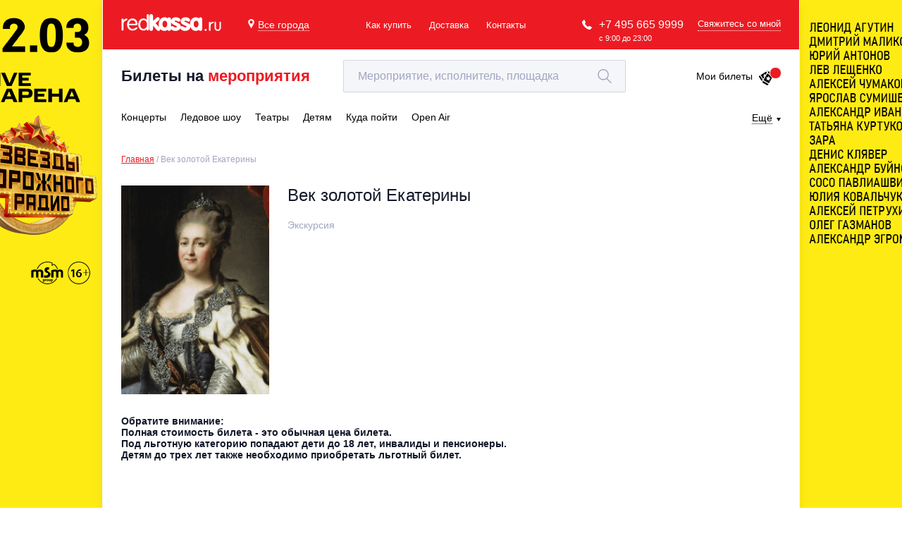

--- FILE ---
content_type: text/html; charset=utf-8
request_url: https://www.google.com/recaptcha/api2/anchor?ar=1&k=6LepqR8pAAAAAG2eao4xCjX2kvf6r6IUL4MwR3gZ&co=aHR0cHM6Ly9yZWRrYXNzYS5ydTo0NDM.&hl=en&v=PoyoqOPhxBO7pBk68S4YbpHZ&size=invisible&anchor-ms=20000&execute-ms=30000&cb=amb1nnkso3vy
body_size: 48571
content:
<!DOCTYPE HTML><html dir="ltr" lang="en"><head><meta http-equiv="Content-Type" content="text/html; charset=UTF-8">
<meta http-equiv="X-UA-Compatible" content="IE=edge">
<title>reCAPTCHA</title>
<style type="text/css">
/* cyrillic-ext */
@font-face {
  font-family: 'Roboto';
  font-style: normal;
  font-weight: 400;
  font-stretch: 100%;
  src: url(//fonts.gstatic.com/s/roboto/v48/KFO7CnqEu92Fr1ME7kSn66aGLdTylUAMa3GUBHMdazTgWw.woff2) format('woff2');
  unicode-range: U+0460-052F, U+1C80-1C8A, U+20B4, U+2DE0-2DFF, U+A640-A69F, U+FE2E-FE2F;
}
/* cyrillic */
@font-face {
  font-family: 'Roboto';
  font-style: normal;
  font-weight: 400;
  font-stretch: 100%;
  src: url(//fonts.gstatic.com/s/roboto/v48/KFO7CnqEu92Fr1ME7kSn66aGLdTylUAMa3iUBHMdazTgWw.woff2) format('woff2');
  unicode-range: U+0301, U+0400-045F, U+0490-0491, U+04B0-04B1, U+2116;
}
/* greek-ext */
@font-face {
  font-family: 'Roboto';
  font-style: normal;
  font-weight: 400;
  font-stretch: 100%;
  src: url(//fonts.gstatic.com/s/roboto/v48/KFO7CnqEu92Fr1ME7kSn66aGLdTylUAMa3CUBHMdazTgWw.woff2) format('woff2');
  unicode-range: U+1F00-1FFF;
}
/* greek */
@font-face {
  font-family: 'Roboto';
  font-style: normal;
  font-weight: 400;
  font-stretch: 100%;
  src: url(//fonts.gstatic.com/s/roboto/v48/KFO7CnqEu92Fr1ME7kSn66aGLdTylUAMa3-UBHMdazTgWw.woff2) format('woff2');
  unicode-range: U+0370-0377, U+037A-037F, U+0384-038A, U+038C, U+038E-03A1, U+03A3-03FF;
}
/* math */
@font-face {
  font-family: 'Roboto';
  font-style: normal;
  font-weight: 400;
  font-stretch: 100%;
  src: url(//fonts.gstatic.com/s/roboto/v48/KFO7CnqEu92Fr1ME7kSn66aGLdTylUAMawCUBHMdazTgWw.woff2) format('woff2');
  unicode-range: U+0302-0303, U+0305, U+0307-0308, U+0310, U+0312, U+0315, U+031A, U+0326-0327, U+032C, U+032F-0330, U+0332-0333, U+0338, U+033A, U+0346, U+034D, U+0391-03A1, U+03A3-03A9, U+03B1-03C9, U+03D1, U+03D5-03D6, U+03F0-03F1, U+03F4-03F5, U+2016-2017, U+2034-2038, U+203C, U+2040, U+2043, U+2047, U+2050, U+2057, U+205F, U+2070-2071, U+2074-208E, U+2090-209C, U+20D0-20DC, U+20E1, U+20E5-20EF, U+2100-2112, U+2114-2115, U+2117-2121, U+2123-214F, U+2190, U+2192, U+2194-21AE, U+21B0-21E5, U+21F1-21F2, U+21F4-2211, U+2213-2214, U+2216-22FF, U+2308-230B, U+2310, U+2319, U+231C-2321, U+2336-237A, U+237C, U+2395, U+239B-23B7, U+23D0, U+23DC-23E1, U+2474-2475, U+25AF, U+25B3, U+25B7, U+25BD, U+25C1, U+25CA, U+25CC, U+25FB, U+266D-266F, U+27C0-27FF, U+2900-2AFF, U+2B0E-2B11, U+2B30-2B4C, U+2BFE, U+3030, U+FF5B, U+FF5D, U+1D400-1D7FF, U+1EE00-1EEFF;
}
/* symbols */
@font-face {
  font-family: 'Roboto';
  font-style: normal;
  font-weight: 400;
  font-stretch: 100%;
  src: url(//fonts.gstatic.com/s/roboto/v48/KFO7CnqEu92Fr1ME7kSn66aGLdTylUAMaxKUBHMdazTgWw.woff2) format('woff2');
  unicode-range: U+0001-000C, U+000E-001F, U+007F-009F, U+20DD-20E0, U+20E2-20E4, U+2150-218F, U+2190, U+2192, U+2194-2199, U+21AF, U+21E6-21F0, U+21F3, U+2218-2219, U+2299, U+22C4-22C6, U+2300-243F, U+2440-244A, U+2460-24FF, U+25A0-27BF, U+2800-28FF, U+2921-2922, U+2981, U+29BF, U+29EB, U+2B00-2BFF, U+4DC0-4DFF, U+FFF9-FFFB, U+10140-1018E, U+10190-1019C, U+101A0, U+101D0-101FD, U+102E0-102FB, U+10E60-10E7E, U+1D2C0-1D2D3, U+1D2E0-1D37F, U+1F000-1F0FF, U+1F100-1F1AD, U+1F1E6-1F1FF, U+1F30D-1F30F, U+1F315, U+1F31C, U+1F31E, U+1F320-1F32C, U+1F336, U+1F378, U+1F37D, U+1F382, U+1F393-1F39F, U+1F3A7-1F3A8, U+1F3AC-1F3AF, U+1F3C2, U+1F3C4-1F3C6, U+1F3CA-1F3CE, U+1F3D4-1F3E0, U+1F3ED, U+1F3F1-1F3F3, U+1F3F5-1F3F7, U+1F408, U+1F415, U+1F41F, U+1F426, U+1F43F, U+1F441-1F442, U+1F444, U+1F446-1F449, U+1F44C-1F44E, U+1F453, U+1F46A, U+1F47D, U+1F4A3, U+1F4B0, U+1F4B3, U+1F4B9, U+1F4BB, U+1F4BF, U+1F4C8-1F4CB, U+1F4D6, U+1F4DA, U+1F4DF, U+1F4E3-1F4E6, U+1F4EA-1F4ED, U+1F4F7, U+1F4F9-1F4FB, U+1F4FD-1F4FE, U+1F503, U+1F507-1F50B, U+1F50D, U+1F512-1F513, U+1F53E-1F54A, U+1F54F-1F5FA, U+1F610, U+1F650-1F67F, U+1F687, U+1F68D, U+1F691, U+1F694, U+1F698, U+1F6AD, U+1F6B2, U+1F6B9-1F6BA, U+1F6BC, U+1F6C6-1F6CF, U+1F6D3-1F6D7, U+1F6E0-1F6EA, U+1F6F0-1F6F3, U+1F6F7-1F6FC, U+1F700-1F7FF, U+1F800-1F80B, U+1F810-1F847, U+1F850-1F859, U+1F860-1F887, U+1F890-1F8AD, U+1F8B0-1F8BB, U+1F8C0-1F8C1, U+1F900-1F90B, U+1F93B, U+1F946, U+1F984, U+1F996, U+1F9E9, U+1FA00-1FA6F, U+1FA70-1FA7C, U+1FA80-1FA89, U+1FA8F-1FAC6, U+1FACE-1FADC, U+1FADF-1FAE9, U+1FAF0-1FAF8, U+1FB00-1FBFF;
}
/* vietnamese */
@font-face {
  font-family: 'Roboto';
  font-style: normal;
  font-weight: 400;
  font-stretch: 100%;
  src: url(//fonts.gstatic.com/s/roboto/v48/KFO7CnqEu92Fr1ME7kSn66aGLdTylUAMa3OUBHMdazTgWw.woff2) format('woff2');
  unicode-range: U+0102-0103, U+0110-0111, U+0128-0129, U+0168-0169, U+01A0-01A1, U+01AF-01B0, U+0300-0301, U+0303-0304, U+0308-0309, U+0323, U+0329, U+1EA0-1EF9, U+20AB;
}
/* latin-ext */
@font-face {
  font-family: 'Roboto';
  font-style: normal;
  font-weight: 400;
  font-stretch: 100%;
  src: url(//fonts.gstatic.com/s/roboto/v48/KFO7CnqEu92Fr1ME7kSn66aGLdTylUAMa3KUBHMdazTgWw.woff2) format('woff2');
  unicode-range: U+0100-02BA, U+02BD-02C5, U+02C7-02CC, U+02CE-02D7, U+02DD-02FF, U+0304, U+0308, U+0329, U+1D00-1DBF, U+1E00-1E9F, U+1EF2-1EFF, U+2020, U+20A0-20AB, U+20AD-20C0, U+2113, U+2C60-2C7F, U+A720-A7FF;
}
/* latin */
@font-face {
  font-family: 'Roboto';
  font-style: normal;
  font-weight: 400;
  font-stretch: 100%;
  src: url(//fonts.gstatic.com/s/roboto/v48/KFO7CnqEu92Fr1ME7kSn66aGLdTylUAMa3yUBHMdazQ.woff2) format('woff2');
  unicode-range: U+0000-00FF, U+0131, U+0152-0153, U+02BB-02BC, U+02C6, U+02DA, U+02DC, U+0304, U+0308, U+0329, U+2000-206F, U+20AC, U+2122, U+2191, U+2193, U+2212, U+2215, U+FEFF, U+FFFD;
}
/* cyrillic-ext */
@font-face {
  font-family: 'Roboto';
  font-style: normal;
  font-weight: 500;
  font-stretch: 100%;
  src: url(//fonts.gstatic.com/s/roboto/v48/KFO7CnqEu92Fr1ME7kSn66aGLdTylUAMa3GUBHMdazTgWw.woff2) format('woff2');
  unicode-range: U+0460-052F, U+1C80-1C8A, U+20B4, U+2DE0-2DFF, U+A640-A69F, U+FE2E-FE2F;
}
/* cyrillic */
@font-face {
  font-family: 'Roboto';
  font-style: normal;
  font-weight: 500;
  font-stretch: 100%;
  src: url(//fonts.gstatic.com/s/roboto/v48/KFO7CnqEu92Fr1ME7kSn66aGLdTylUAMa3iUBHMdazTgWw.woff2) format('woff2');
  unicode-range: U+0301, U+0400-045F, U+0490-0491, U+04B0-04B1, U+2116;
}
/* greek-ext */
@font-face {
  font-family: 'Roboto';
  font-style: normal;
  font-weight: 500;
  font-stretch: 100%;
  src: url(//fonts.gstatic.com/s/roboto/v48/KFO7CnqEu92Fr1ME7kSn66aGLdTylUAMa3CUBHMdazTgWw.woff2) format('woff2');
  unicode-range: U+1F00-1FFF;
}
/* greek */
@font-face {
  font-family: 'Roboto';
  font-style: normal;
  font-weight: 500;
  font-stretch: 100%;
  src: url(//fonts.gstatic.com/s/roboto/v48/KFO7CnqEu92Fr1ME7kSn66aGLdTylUAMa3-UBHMdazTgWw.woff2) format('woff2');
  unicode-range: U+0370-0377, U+037A-037F, U+0384-038A, U+038C, U+038E-03A1, U+03A3-03FF;
}
/* math */
@font-face {
  font-family: 'Roboto';
  font-style: normal;
  font-weight: 500;
  font-stretch: 100%;
  src: url(//fonts.gstatic.com/s/roboto/v48/KFO7CnqEu92Fr1ME7kSn66aGLdTylUAMawCUBHMdazTgWw.woff2) format('woff2');
  unicode-range: U+0302-0303, U+0305, U+0307-0308, U+0310, U+0312, U+0315, U+031A, U+0326-0327, U+032C, U+032F-0330, U+0332-0333, U+0338, U+033A, U+0346, U+034D, U+0391-03A1, U+03A3-03A9, U+03B1-03C9, U+03D1, U+03D5-03D6, U+03F0-03F1, U+03F4-03F5, U+2016-2017, U+2034-2038, U+203C, U+2040, U+2043, U+2047, U+2050, U+2057, U+205F, U+2070-2071, U+2074-208E, U+2090-209C, U+20D0-20DC, U+20E1, U+20E5-20EF, U+2100-2112, U+2114-2115, U+2117-2121, U+2123-214F, U+2190, U+2192, U+2194-21AE, U+21B0-21E5, U+21F1-21F2, U+21F4-2211, U+2213-2214, U+2216-22FF, U+2308-230B, U+2310, U+2319, U+231C-2321, U+2336-237A, U+237C, U+2395, U+239B-23B7, U+23D0, U+23DC-23E1, U+2474-2475, U+25AF, U+25B3, U+25B7, U+25BD, U+25C1, U+25CA, U+25CC, U+25FB, U+266D-266F, U+27C0-27FF, U+2900-2AFF, U+2B0E-2B11, U+2B30-2B4C, U+2BFE, U+3030, U+FF5B, U+FF5D, U+1D400-1D7FF, U+1EE00-1EEFF;
}
/* symbols */
@font-face {
  font-family: 'Roboto';
  font-style: normal;
  font-weight: 500;
  font-stretch: 100%;
  src: url(//fonts.gstatic.com/s/roboto/v48/KFO7CnqEu92Fr1ME7kSn66aGLdTylUAMaxKUBHMdazTgWw.woff2) format('woff2');
  unicode-range: U+0001-000C, U+000E-001F, U+007F-009F, U+20DD-20E0, U+20E2-20E4, U+2150-218F, U+2190, U+2192, U+2194-2199, U+21AF, U+21E6-21F0, U+21F3, U+2218-2219, U+2299, U+22C4-22C6, U+2300-243F, U+2440-244A, U+2460-24FF, U+25A0-27BF, U+2800-28FF, U+2921-2922, U+2981, U+29BF, U+29EB, U+2B00-2BFF, U+4DC0-4DFF, U+FFF9-FFFB, U+10140-1018E, U+10190-1019C, U+101A0, U+101D0-101FD, U+102E0-102FB, U+10E60-10E7E, U+1D2C0-1D2D3, U+1D2E0-1D37F, U+1F000-1F0FF, U+1F100-1F1AD, U+1F1E6-1F1FF, U+1F30D-1F30F, U+1F315, U+1F31C, U+1F31E, U+1F320-1F32C, U+1F336, U+1F378, U+1F37D, U+1F382, U+1F393-1F39F, U+1F3A7-1F3A8, U+1F3AC-1F3AF, U+1F3C2, U+1F3C4-1F3C6, U+1F3CA-1F3CE, U+1F3D4-1F3E0, U+1F3ED, U+1F3F1-1F3F3, U+1F3F5-1F3F7, U+1F408, U+1F415, U+1F41F, U+1F426, U+1F43F, U+1F441-1F442, U+1F444, U+1F446-1F449, U+1F44C-1F44E, U+1F453, U+1F46A, U+1F47D, U+1F4A3, U+1F4B0, U+1F4B3, U+1F4B9, U+1F4BB, U+1F4BF, U+1F4C8-1F4CB, U+1F4D6, U+1F4DA, U+1F4DF, U+1F4E3-1F4E6, U+1F4EA-1F4ED, U+1F4F7, U+1F4F9-1F4FB, U+1F4FD-1F4FE, U+1F503, U+1F507-1F50B, U+1F50D, U+1F512-1F513, U+1F53E-1F54A, U+1F54F-1F5FA, U+1F610, U+1F650-1F67F, U+1F687, U+1F68D, U+1F691, U+1F694, U+1F698, U+1F6AD, U+1F6B2, U+1F6B9-1F6BA, U+1F6BC, U+1F6C6-1F6CF, U+1F6D3-1F6D7, U+1F6E0-1F6EA, U+1F6F0-1F6F3, U+1F6F7-1F6FC, U+1F700-1F7FF, U+1F800-1F80B, U+1F810-1F847, U+1F850-1F859, U+1F860-1F887, U+1F890-1F8AD, U+1F8B0-1F8BB, U+1F8C0-1F8C1, U+1F900-1F90B, U+1F93B, U+1F946, U+1F984, U+1F996, U+1F9E9, U+1FA00-1FA6F, U+1FA70-1FA7C, U+1FA80-1FA89, U+1FA8F-1FAC6, U+1FACE-1FADC, U+1FADF-1FAE9, U+1FAF0-1FAF8, U+1FB00-1FBFF;
}
/* vietnamese */
@font-face {
  font-family: 'Roboto';
  font-style: normal;
  font-weight: 500;
  font-stretch: 100%;
  src: url(//fonts.gstatic.com/s/roboto/v48/KFO7CnqEu92Fr1ME7kSn66aGLdTylUAMa3OUBHMdazTgWw.woff2) format('woff2');
  unicode-range: U+0102-0103, U+0110-0111, U+0128-0129, U+0168-0169, U+01A0-01A1, U+01AF-01B0, U+0300-0301, U+0303-0304, U+0308-0309, U+0323, U+0329, U+1EA0-1EF9, U+20AB;
}
/* latin-ext */
@font-face {
  font-family: 'Roboto';
  font-style: normal;
  font-weight: 500;
  font-stretch: 100%;
  src: url(//fonts.gstatic.com/s/roboto/v48/KFO7CnqEu92Fr1ME7kSn66aGLdTylUAMa3KUBHMdazTgWw.woff2) format('woff2');
  unicode-range: U+0100-02BA, U+02BD-02C5, U+02C7-02CC, U+02CE-02D7, U+02DD-02FF, U+0304, U+0308, U+0329, U+1D00-1DBF, U+1E00-1E9F, U+1EF2-1EFF, U+2020, U+20A0-20AB, U+20AD-20C0, U+2113, U+2C60-2C7F, U+A720-A7FF;
}
/* latin */
@font-face {
  font-family: 'Roboto';
  font-style: normal;
  font-weight: 500;
  font-stretch: 100%;
  src: url(//fonts.gstatic.com/s/roboto/v48/KFO7CnqEu92Fr1ME7kSn66aGLdTylUAMa3yUBHMdazQ.woff2) format('woff2');
  unicode-range: U+0000-00FF, U+0131, U+0152-0153, U+02BB-02BC, U+02C6, U+02DA, U+02DC, U+0304, U+0308, U+0329, U+2000-206F, U+20AC, U+2122, U+2191, U+2193, U+2212, U+2215, U+FEFF, U+FFFD;
}
/* cyrillic-ext */
@font-face {
  font-family: 'Roboto';
  font-style: normal;
  font-weight: 900;
  font-stretch: 100%;
  src: url(//fonts.gstatic.com/s/roboto/v48/KFO7CnqEu92Fr1ME7kSn66aGLdTylUAMa3GUBHMdazTgWw.woff2) format('woff2');
  unicode-range: U+0460-052F, U+1C80-1C8A, U+20B4, U+2DE0-2DFF, U+A640-A69F, U+FE2E-FE2F;
}
/* cyrillic */
@font-face {
  font-family: 'Roboto';
  font-style: normal;
  font-weight: 900;
  font-stretch: 100%;
  src: url(//fonts.gstatic.com/s/roboto/v48/KFO7CnqEu92Fr1ME7kSn66aGLdTylUAMa3iUBHMdazTgWw.woff2) format('woff2');
  unicode-range: U+0301, U+0400-045F, U+0490-0491, U+04B0-04B1, U+2116;
}
/* greek-ext */
@font-face {
  font-family: 'Roboto';
  font-style: normal;
  font-weight: 900;
  font-stretch: 100%;
  src: url(//fonts.gstatic.com/s/roboto/v48/KFO7CnqEu92Fr1ME7kSn66aGLdTylUAMa3CUBHMdazTgWw.woff2) format('woff2');
  unicode-range: U+1F00-1FFF;
}
/* greek */
@font-face {
  font-family: 'Roboto';
  font-style: normal;
  font-weight: 900;
  font-stretch: 100%;
  src: url(//fonts.gstatic.com/s/roboto/v48/KFO7CnqEu92Fr1ME7kSn66aGLdTylUAMa3-UBHMdazTgWw.woff2) format('woff2');
  unicode-range: U+0370-0377, U+037A-037F, U+0384-038A, U+038C, U+038E-03A1, U+03A3-03FF;
}
/* math */
@font-face {
  font-family: 'Roboto';
  font-style: normal;
  font-weight: 900;
  font-stretch: 100%;
  src: url(//fonts.gstatic.com/s/roboto/v48/KFO7CnqEu92Fr1ME7kSn66aGLdTylUAMawCUBHMdazTgWw.woff2) format('woff2');
  unicode-range: U+0302-0303, U+0305, U+0307-0308, U+0310, U+0312, U+0315, U+031A, U+0326-0327, U+032C, U+032F-0330, U+0332-0333, U+0338, U+033A, U+0346, U+034D, U+0391-03A1, U+03A3-03A9, U+03B1-03C9, U+03D1, U+03D5-03D6, U+03F0-03F1, U+03F4-03F5, U+2016-2017, U+2034-2038, U+203C, U+2040, U+2043, U+2047, U+2050, U+2057, U+205F, U+2070-2071, U+2074-208E, U+2090-209C, U+20D0-20DC, U+20E1, U+20E5-20EF, U+2100-2112, U+2114-2115, U+2117-2121, U+2123-214F, U+2190, U+2192, U+2194-21AE, U+21B0-21E5, U+21F1-21F2, U+21F4-2211, U+2213-2214, U+2216-22FF, U+2308-230B, U+2310, U+2319, U+231C-2321, U+2336-237A, U+237C, U+2395, U+239B-23B7, U+23D0, U+23DC-23E1, U+2474-2475, U+25AF, U+25B3, U+25B7, U+25BD, U+25C1, U+25CA, U+25CC, U+25FB, U+266D-266F, U+27C0-27FF, U+2900-2AFF, U+2B0E-2B11, U+2B30-2B4C, U+2BFE, U+3030, U+FF5B, U+FF5D, U+1D400-1D7FF, U+1EE00-1EEFF;
}
/* symbols */
@font-face {
  font-family: 'Roboto';
  font-style: normal;
  font-weight: 900;
  font-stretch: 100%;
  src: url(//fonts.gstatic.com/s/roboto/v48/KFO7CnqEu92Fr1ME7kSn66aGLdTylUAMaxKUBHMdazTgWw.woff2) format('woff2');
  unicode-range: U+0001-000C, U+000E-001F, U+007F-009F, U+20DD-20E0, U+20E2-20E4, U+2150-218F, U+2190, U+2192, U+2194-2199, U+21AF, U+21E6-21F0, U+21F3, U+2218-2219, U+2299, U+22C4-22C6, U+2300-243F, U+2440-244A, U+2460-24FF, U+25A0-27BF, U+2800-28FF, U+2921-2922, U+2981, U+29BF, U+29EB, U+2B00-2BFF, U+4DC0-4DFF, U+FFF9-FFFB, U+10140-1018E, U+10190-1019C, U+101A0, U+101D0-101FD, U+102E0-102FB, U+10E60-10E7E, U+1D2C0-1D2D3, U+1D2E0-1D37F, U+1F000-1F0FF, U+1F100-1F1AD, U+1F1E6-1F1FF, U+1F30D-1F30F, U+1F315, U+1F31C, U+1F31E, U+1F320-1F32C, U+1F336, U+1F378, U+1F37D, U+1F382, U+1F393-1F39F, U+1F3A7-1F3A8, U+1F3AC-1F3AF, U+1F3C2, U+1F3C4-1F3C6, U+1F3CA-1F3CE, U+1F3D4-1F3E0, U+1F3ED, U+1F3F1-1F3F3, U+1F3F5-1F3F7, U+1F408, U+1F415, U+1F41F, U+1F426, U+1F43F, U+1F441-1F442, U+1F444, U+1F446-1F449, U+1F44C-1F44E, U+1F453, U+1F46A, U+1F47D, U+1F4A3, U+1F4B0, U+1F4B3, U+1F4B9, U+1F4BB, U+1F4BF, U+1F4C8-1F4CB, U+1F4D6, U+1F4DA, U+1F4DF, U+1F4E3-1F4E6, U+1F4EA-1F4ED, U+1F4F7, U+1F4F9-1F4FB, U+1F4FD-1F4FE, U+1F503, U+1F507-1F50B, U+1F50D, U+1F512-1F513, U+1F53E-1F54A, U+1F54F-1F5FA, U+1F610, U+1F650-1F67F, U+1F687, U+1F68D, U+1F691, U+1F694, U+1F698, U+1F6AD, U+1F6B2, U+1F6B9-1F6BA, U+1F6BC, U+1F6C6-1F6CF, U+1F6D3-1F6D7, U+1F6E0-1F6EA, U+1F6F0-1F6F3, U+1F6F7-1F6FC, U+1F700-1F7FF, U+1F800-1F80B, U+1F810-1F847, U+1F850-1F859, U+1F860-1F887, U+1F890-1F8AD, U+1F8B0-1F8BB, U+1F8C0-1F8C1, U+1F900-1F90B, U+1F93B, U+1F946, U+1F984, U+1F996, U+1F9E9, U+1FA00-1FA6F, U+1FA70-1FA7C, U+1FA80-1FA89, U+1FA8F-1FAC6, U+1FACE-1FADC, U+1FADF-1FAE9, U+1FAF0-1FAF8, U+1FB00-1FBFF;
}
/* vietnamese */
@font-face {
  font-family: 'Roboto';
  font-style: normal;
  font-weight: 900;
  font-stretch: 100%;
  src: url(//fonts.gstatic.com/s/roboto/v48/KFO7CnqEu92Fr1ME7kSn66aGLdTylUAMa3OUBHMdazTgWw.woff2) format('woff2');
  unicode-range: U+0102-0103, U+0110-0111, U+0128-0129, U+0168-0169, U+01A0-01A1, U+01AF-01B0, U+0300-0301, U+0303-0304, U+0308-0309, U+0323, U+0329, U+1EA0-1EF9, U+20AB;
}
/* latin-ext */
@font-face {
  font-family: 'Roboto';
  font-style: normal;
  font-weight: 900;
  font-stretch: 100%;
  src: url(//fonts.gstatic.com/s/roboto/v48/KFO7CnqEu92Fr1ME7kSn66aGLdTylUAMa3KUBHMdazTgWw.woff2) format('woff2');
  unicode-range: U+0100-02BA, U+02BD-02C5, U+02C7-02CC, U+02CE-02D7, U+02DD-02FF, U+0304, U+0308, U+0329, U+1D00-1DBF, U+1E00-1E9F, U+1EF2-1EFF, U+2020, U+20A0-20AB, U+20AD-20C0, U+2113, U+2C60-2C7F, U+A720-A7FF;
}
/* latin */
@font-face {
  font-family: 'Roboto';
  font-style: normal;
  font-weight: 900;
  font-stretch: 100%;
  src: url(//fonts.gstatic.com/s/roboto/v48/KFO7CnqEu92Fr1ME7kSn66aGLdTylUAMa3yUBHMdazQ.woff2) format('woff2');
  unicode-range: U+0000-00FF, U+0131, U+0152-0153, U+02BB-02BC, U+02C6, U+02DA, U+02DC, U+0304, U+0308, U+0329, U+2000-206F, U+20AC, U+2122, U+2191, U+2193, U+2212, U+2215, U+FEFF, U+FFFD;
}

</style>
<link rel="stylesheet" type="text/css" href="https://www.gstatic.com/recaptcha/releases/PoyoqOPhxBO7pBk68S4YbpHZ/styles__ltr.css">
<script nonce="HJpq_ZhuWGY9_Xl6Ap8JXg" type="text/javascript">window['__recaptcha_api'] = 'https://www.google.com/recaptcha/api2/';</script>
<script type="text/javascript" src="https://www.gstatic.com/recaptcha/releases/PoyoqOPhxBO7pBk68S4YbpHZ/recaptcha__en.js" nonce="HJpq_ZhuWGY9_Xl6Ap8JXg">
      
    </script></head>
<body><div id="rc-anchor-alert" class="rc-anchor-alert"></div>
<input type="hidden" id="recaptcha-token" value="[base64]">
<script type="text/javascript" nonce="HJpq_ZhuWGY9_Xl6Ap8JXg">
      recaptcha.anchor.Main.init("[\x22ainput\x22,[\x22bgdata\x22,\x22\x22,\[base64]/[base64]/MjU1Ong/[base64]/[base64]/[base64]/[base64]/[base64]/[base64]/[base64]/[base64]/[base64]/[base64]/[base64]/[base64]/[base64]/[base64]/[base64]\\u003d\x22,\[base64]\\u003d\\u003d\x22,\x22w7swLwAWw7TDoVrCjGLDscO8w5ALf3PClzx2w5nCinbDpMKhScKpYsKldj7CmcKIdE3DmV4Xc8KtXcODw60hw4thGjF3wrV1w689dcOoD8KpwrRCCsO9w7/CtsK9LTlOw75lw6bDvjN3w7fDscK0HQnDgMKGw440LcOtHMKIwp3DlcOeMcOiVSxbwoQoLsOAfsKqw5rDkz59wohnCyZJwpvDh8KHIsOcwrYYw5TDlcOzwp/CiwV2L8KgScOvPhHDnXHCrsOAwoLDmcKlwr7DncOMGH54wo5nRA9uWsOpWQzChcO1WsKEUsKLw4/CkHLDiSEywoZ0w7powrzDuUV4DsOewqfDi0tIw7ZJAMK6wo/CjsOgw6ZpOsKmNDtEwrvDqcKUTcK/[base64]/Ct8K5wqbDksOVwr7CuyvCnsOWLjLCrRotBkd3wpvDlcOUHsKWGMKhF2HDsMKCw7IPWMKuB19rWcK7dcKnQDjCl3DDjsO/wpvDncO9c8OKwp7DvMK8w5rDh0I/w7wdw7YwB244Ty5ZwrXDhm7CgHLCjwzDvD/Dok3DrCXDlcOQw4IPEnLCgWJsBsOmwpciwpzDqcK/[base64]/Di8Oiwoo8w7rCjxYQw7TCocOQwrXDmcOCwrDCu8K+IcKMK8KcV28EeMOBO8KnDsK8w7UNwoRjQgERb8KUw6sJbcOmw5DDhcOMw7U4PCvCt8OrHsOzwqzDvV3DhDovwrskwrRKwo4hJ8OhU8Kiw7oJen/Dp1PCj2rClcOCVSdueiEDw7vDiWl6IcKLwrREwrYiwqvDjk/DncOiM8KKZ8KbO8OQwrIZwpgJUk8GPHxRwoEYw5glw6M3YSXDkcKmS8O3w4hSwobCl8Klw6PCk3JUwqzCs8K4f8KBwqfCmMKcNF3ClFjDm8KOwp/DjMK/[base64]/CuEdJfnvDvcODI8K+wolVTVrCvcKMIg8rwqkcCxU2MGMTw7nCssOSwrh9wo7DhcOPBMO9CMKLABbDu8KpCsO4H8OCw75dBwvDtMO9I8KJFMKAwpp5BClUwp7DmmwAJsO4woXDkMKgwrpXw5HDmgJCEGB7GsKQFMKqw7o9wrpZWcKfcnxzwp/DjUHDkl/[base64]/CkR/DhmbDncOITUbCuUTCncKwIsKVwoXDvMKFw6k/w6jDvmtTMy3CkcOOw6vCgi/[base64]/CkxjDmTzCuMOUWBLCqcKuJsOEwoTCunvDr8KIw6BCWcKaw4MvFMO/[base64]/Cq3bDo8KAHTDDtMKPL8Ocd8OkNHllw7jCk2vDoyEkw6rCt8OSwpd7MsKkDA5/LsKjw7MIwpXCoMOIAsKDdzxrwoHDnkfDiHgdBgDCg8Oowr5vw7pSwpnCv1vCnMOPWsOmwosNHcO/CcKKw7/DvG85PMKFQx/CvQPDpGwWaMKwwrXDgjodK8K7wr1EdcO+Qj3Do8OcGsKVE8OvFT7CiMOBOcOaGkU2bknDpsKyIsOFwqB/EDVgw6laBcKvw4PCssK1BcKLw7UAYnPCsBXCn01fdcK8dMO3wpbDth/DrsOXIsOGCiTCn8OzPB4cfhvDniTClsOFw4PDkgLDvmlKw5RbXxYaDF83JsKewofDgTvCqhbDn8Oew6cWwoEvwpEdfsK6SsOyw7lPPyJXSEPDtBA1PcOMwpF/[base64]/CqlzDncOuUsOYb07CvcKvw4vCq8KGwojDqgBGL1peHsK1MHgKwqJZbcKbwoRxN15dw6nCnz4kIQVXw7zDtsOwHcOZw4ZIw4YowoE/wqHCgWNpOmoPJCl/HkLCj8OWbyAnCFTCuU7DlSbDj8OXMXNoPUILVcKZwo3DqAZQfDALw4LCmMOKOsO5w7IoQMO6IXorJBXCjMKLFyvChz46QcKAw5bDgMOxPsKrWsOoay3CscOTwoXDvi/[base64]/[base64]/CjMORbDQMwphHNMK0UcODXT/Cu8K4wqcvPl3Dg8OXH8KVw78Xwq3DkjPCgT3DiV5aw7s2w7/DnMOIwrhJNmfDtsKfwqvDqB4ow6/DqcKKWcKfwoLDpAnDvMO1wp7CsMKiwr3DjcOCwr7DmlfDkMOTw5hveiRAwrbCocORw7/[base64]/C1JLUWDDvGYCw5NFworDjsKSPcKYZsOtw450wrhEWWNgE1XDqcOdwpnCscKGS20YAsOzRHsEw6EoQn1vAMKUScOvZFHCmz7CqnJVwo3CsjbCljjCjXNTw4hSdjgLD8K5DMKBNTN7fjhePMOmwrfDmWjDv8OJw4zDpnfCqMK0wowEAXjCu8OkC8KsLE1/w5F0wpLCm8KHwq7Cr8Kxw6JKTcOHw6JqTsOXO2RJQ0LCiyzCphTDp8OYwqTChsKZwqHCkgEEHMOAQ03DicKLwqR7H0bDg0XDkXbDlMKxwqTDjsOdw74+NGTClB/[base64]/[base64]/[base64]/[base64]/DisKjwow6RcKUMsOtFMOMWcOveMKHbsKnOsOvwrIaw5xlwpIkwqsHUMKZfVTDr8KfSikkbQcyRsOrQcKyOcKJwr9NXErCgnDCqHfCicO5w4dYXxfDvsKLwqvCpsOswr/DrMOLw6VRdcKaIz4qwpTDkcOOAw/DtH1ndMOsDWrDpcOVwqpoDsOhwolnw5nDhsOZGRF3w6zDocKjJm4nw5fCjirDjUjCq8OzJ8OwGw8ww4TDgw7DjD3DtBxrw6sDcsOkw6jDuDNowoNcwqARecOewpw0PyTDpzPDjcKewr5zMcKPw6t/w65qwoVHw7BYwpkSw57Cn8KxJljCmVZ/w7g6wp3DpVrDtXwsw71Ywophw7Vqwq7DpzxnScKpR8K1w43Cp8Ovw6dBwrvDvcOlwqHDlVUOwosMw4/DoybCulvDq0TCqiPCvcOgw6rCgsOVSVJvwokJwpnCm1LCgsKuwpHDuDtgfm/DrsO6VlYYC8KAaSoxwoPDqRHCksKCUFvCjsO7McOTw7TCvMOZw6XDq8KAwrTCkVBqwp8EOMKAw4A5wo9jwo7ClgnDi8KaUg7CrcODV03DgMOHUSAjLMOSS8OwwoTChMORwqjDg0AKcnLDgcKEwq46wpLDmErCmsK/[base64]/CqlXDr2xCCMKJw47Cv8KiwqXDqcKcccOewrvDl2E7NTTCmzTCmxpJBcKvw5PDtjDDsUU9FcOnwoNbwqRMQBTDs00vcMODwovCncOkw59fUMKcBsKFw7l7wok4woLDj8KBwrM1TFPCucKbwpUXwoUlNMOkWMKsw5/[base64]/CoRXDscK8OgTDvjlBwrzCosKSw5New79JfsKDS0JqGkoXP8OBMMK/wr0nek3Co8KQVErCp8OJwqrDssKlwrckb8K5NsODH8OxcGQKw5kDPArCgMK0w74pw7UaZQ5nwoXDkwTDg8Kew651wqBuR8OCF8KRwps0w7UIwp7DmBDDjcKbEjhIwrHDiwjCi0bCikfDpH7Dnz3Cm8Ofwod3d8OhU1MPB8KTUsK6Mg1BAibCry3DtMOww5/CsDB6wo8yR1IVw6Q4wrpcwovCvkLCugp3w7dZa1fCt8KvwpvCgcOiPnhhQ8KsQXIGwoU1NMKNRcKuZ8KYwoMmw5/Ds8KSwogAw4dRbMKww6TCgnPDlRBFw5vCi8OpGMKuwrpMNw7ClUTCicK5JMOcHsOmCTnCtW4TMcK/wr7CocOAw48Sw7TDvMK/ecOmHks+N8KCDXdgWFDDgsKHw7ATw6fDvkbDk8OfScK2w7FBYcKpw5nDk8KXZCvCjx3Ds8K2bsKKw6HCrgnCvgIXA8OoB8K+woTDtxTDncKGwq/CjMKgwqkuHBjCtsOIRW8OLcKPw68Sw54awoHCvQZOwr55w4/CgwgfaFMmC1XChsOhX8K6ZQEMw5xjbsONwqo/TsKvw6U8w67DjWBcQMKASFd3OMOJU2nCji/Dg8Ohbz/DmRohwqhKexokw6LCkSHCsVRUN2gkw4DDjjlgwoh+wqldw5hiZ8Kaw6XDt2bDkMOXw5jDicOHwoVQBsO7wpw0wroMwoYDWsOkGcKvw7rDkcKuw6TCmUPCocO5w4TCvcKMw7wYVmUVwqjCgU/ClsKZXmUlfMO/YFR6w47CncKrw6jDsDsHwoUCwoZGwqDDisKYCnUpwofDq8OxZMOew40fOS/CocOKBy8Cw59ZQMKpwp7DszrClhXDgcOFHVXDrcOxw7TDo8ORa2zCicO3w5Ebf2/ChsKnwpxTwpTCkwonTnrDmXbCvcOVfgvCicKeNEB1PMKxB8KUIsONwqkqw7bCvj5SDsKzMcOKRcK+J8OvfQLCihHDvW7DpcK9fcOxPcKSwqdqK8KOLMOuwrkhwocYM1QWP8KfeSzDl8KlwrrDpcKJw5HCkMOwNcKsN8OQNMOtKMOOwoJ4wrLCkSTCmmVvfV/[base64]/[base64]/[base64]/[base64]/HDUewrgwAlYZwqAtwq/Cq8OSw4J9b3LDvMO6wonCtGXDssKvwoptecK6wqdgBMKGRRnCpBZuwpQmbQbDl33CpyrDq8KuAsKnUS3DqsODwrzCjUN6w4vDjsKFw5zCq8ORYcKBH1NrOcKtw4xMJxjDpgbCq2LCrsO/N2EQwq9kQhtpYcKuwq7CmsOScxfCoR0tSH1eAmHDvXw0L3zDkG/[base64]/DucKzVsOtCQs2w5x7AmbCsMKdH8K6w6kNwokjw7Zewp7DhMKLwpzDnGMVEV/Dr8Oxw7DDhcO6wonDiBJFwr5Ww5XDsVfCj8O5U8K9w5nDq8KZWsKqeSEyFcOVw47DjyvDpsOoW8KQw7lCwo5RwpLDkMOsw4vDslDCsMKeOsKRwpvDpMKIRMK/[base64]/wo/Cn8OaWcOPcMKPwq8mwqIePRXDoMOywpLCuMKJCUbDr8Knw7PDiGsKw4k5wqglwptzE3BVw6vDn8KXaHxgw4UKWDVEIsK0S8O1w600WXDCp8OMeGLDuEAdKMOwJlPDisK/IsKzCzZaHBHDtMKDZidbw7jCvVfCjcO7LVjDusKVES03w69jw4wAw6w1woBLesOvMRzDpsKYOcKcBmtZwpfDsAnCj8OGw55Yw4slWcOxw7Nlw6FQwqrDiMOJwq4yMFByw6vDhcOjfsKTXDrCujRWwp7Dm8K1w7I/Ig57w7XDh8OrfzB0wqHCoMKFU8O1wqDDsldmXWfCp8OTV8KUw7TDuzrCoMKiwrvCsMOeWE9aZ8KSwosLwofCmcKxwqrDvzfDi8KYwqs/aMOuwrJ3HMKVwrEsMMKzLcK+w5xjFMK3PsKHwqjDpmN7w4cQwplrwoYCAsOxwpBywr0Dw7dJw6TDrsObw6cBDFzDhcKKw48SRMKxwoI1wqc/[base64]/Dk1BJRcKAw53DlsKLw4vDgg7DqsOzwo7Dql7CvBFMw7gJw5EZwqVhw7/DrcK9w7vDqMOIwpUkQz0tMGHCvcOwwpo2VcKOa2oJw6MIw4HDl8KFwrU2w4VxwozCjsOHw7zCj8KPw4gneGzDplXClCw2w5Ynw61hw4rDjmcKwqsPZcKJf8O7wp7CmiRdB8KkFMKvwr5Iw4pzw5Aew7rDrwIQw7BKPCNtEcOGXMOBwp3CsHY/[base64]/DkCTCs8O0D2kQPUbCqsOBQsKWG3ogYRwnw6RpwoVCXMO4w4cASRRYPsOLScOVw7PDvDLCl8OSwqPDqQ7DuivCucKoAsOpw55eW8KOVMKEQjjDsMOjwr3DjVhdwoXDrsKJTDLDpsKawo/CnhPDlcKcZGxtw4JHJ8Oyw5YRw73DhxXDoRslYMOPwqQhAMKse0DCjzFSwrbCrMO9P8KGwr7Cm03DncOUGjbDgwrDsMOgMsO5UsO+wozDhMKmJcK3wqbCjcKhw5/CoiLDtMOwBWsKV37CplFywrthwrgRw4LCsGRLDsKrZ8OzKMO9wpIIWsOrwqfCg8KmKwfCp8KfwrYDN8K0IVRPwqxBBcO6ZhYAcnMow6UvaRJob8KUYsOFSMO1wo3DksO7w5I3w4QRW8O/wrB4YkgYwr/[base64]/DrcOxNzDCscKxCD/[base64]/Dg8KUw5kXVRzDv8OjShxTw6LDqMOTw5LCrR1TQMKXw7RWw7gdHsO5KsOWQcOpwp0JLMO4GsOxRsOqwpzDl8OMRxpRbzZFdiVMwrd+w6/DgcKuYMO5egvDhsKOPG0WY8OyC8O6w6TCrsKhSBBKw6HCtS/Ds2PCpMK8wp3DuR1mw6QiMhnCqmDDhMKKw7lSBhcLJDbDvl/CnCXCh8K8VsK3wrbCrQEnwpLCp8KnT8K0P8KvwoQQBsOeQlUjDsKBwr59cAlfKcOHwoF+O21uw4fDmFpFw7TDmsK/T8OMZn/[base64]/Ck1rCusO1wpZuwrIKwrUTw4vDt8KTw7HDiXzDiyXDucOnRsK/[base64]/Dsy/CucOnYH09dMKTbw4+w5VIVmtYwrM0wovCoMK+w7DDtcOBShNyw5HCqMOBwrF8FcKJOw3CjMObw4kEw5gPbWTDh8O8cGF/[base64]/Don/CvEBSUFnDmcK8JsKAN110w7PDomwkcgjCoMK6wpIyUsKqWCglYHZSwpw/woXCm8O0w7jDsxEKw47DtsO6w4XCsgEQRDJiwrrDhXd5wo0FFcK/UsOsUUhow7nDmcOLVxRqeyzDv8OEAyzDq8ObaR9DVyMUw7l3JAbDq8KGR8Kiwqd7woDDt8KGeGrCiE1kaw8KJMKdw47DunTCkMO/[base64]/wqcdFCcpfi/CuMONa8OpfWVFJhTDtMKBAHnDtcK/[base64]/DscOJKXXCskkiwoHDii3CrmPCjMO3wosxwq3CpUrCvy19AcOXw5/[base64]/bcKZwqkEdsOgwqZaAMOswprClUZQeVliQSMHG8Ofw4/DmsKyG8KQwpNxwpzCkjbChHVVwpXCnWvDjMKbwoYew7LDl0zCuFV+wqY/[base64]/[base64]/CEtWw798e8KQwoZMwo/DgBxdCcOMPjljWcOYwqrDhi1RwrVpHlDCqwDCnhPCiELDosKKUcKVwq96Ni5wwoNhw5hCw4c4bnjDv8O6Gy/DvCJkUsKWw4HCmSpAV1vDmyPCpcKuwoU5w44kFjVhX8KAwphtw5U3w4ZWVTQaH8OjwrcSw5/DgsOwcsOPZXIkb8O0bU56NjDCksOVJcOpN8OVd8K8w6bCrcOmw6I3w64Dw4PDlTZrbR1ewpjDucO8wqxswqJwWVRzwozDkE/[base64]/CkCoMAMOFLcKBGMO5Y1sSBMOvPx8Ow6EawrF5CMOFw73CocOBQcK7w7HCpzheDQzCl2bDp8O5dFTDo8OfQwh8OMKwwoYtJl3DrlvCvQvDv8KvC0LCvcORwr4jPDA1NXLDui/ClsO5KxNHw7FSOiLCvcK9w4hbw6w6ZcOYw60twrrCosOCw4c7MlhadRrDm8KEEVfCoMKyw67CgsK/w6oECsO6WF5+SDnDo8OVwp1xEmHCmMKUwo9Dfis9wrMaORnDilTCsBQ6w4zDrDDCtsKCAcOHw6MZwpYfBi0FRxhPw6jDsghEw6/CuSrCvQBJZwnCt8OCbx3ClMOMYMOfwr4YwpvCuVBiwoI+w6tcw6PCisOfbX3Cr8KFw7XDvBfCgcORw5jDjsKzA8KHw4fDq2drHsO1wotfEH1Sw5nCgQrCpDFcOx3CgRvCpxVHFsOhUBcGwrk9w41/wr/CmTHDtATCtMO4Rn0TYsOfdEzCszcje2MWwoTCtcKwC0x1ZMO5QMKiw4Rjw6nDucKHw7VPMBsqIExoNcOwQ8KLd8O9HxHDsVLDpGLCkWYNWj98w6ggFXvDqHAkLsKSw7UYaMKuw5IWwrVvw7rCrsKSwpTDsBDDk2fCsDJ3w4xywp7DrcO1wovCmTgcwoHDtU/Co8OZw4M+w67CsxbCthAVbG0YGRLCvcKzwqh9wrfDgSvDkMO6w50Sw53DkcOOGcOdLsKkMj7CqgAaw4XClcOnwqfDg8O+MMOdBgdAwot5EFrClcKzwrB4w5rDu3fDumHCrsOXY8K/w5Eqw7ptcl7CgEDDgy9pfw/[base64]/Ds8K+TcKAP8KobwpHw7AUaGMGHMOCenlUehrDscKTwr4PaUZeFcKJw4zCowcPcR51IcKew5vCn8OOwovDmsKyFMOew6vDn8KzeFPCm8ORw4jCsMKEwqteX8OowprCgm/DgnnCtMOVw6DDg1PDmGk+KVgXwqs0AMOuOcKOw5sOwrsfwrjCicOBw5h3wrLDt2ALwqkmQsKOfC7DpgAHwrpywpIoQQnDv1c+wpAKX8OmwqcsOMO6wqMlw5FUSMKCc30wKcOCP8KiXxsdw6ogOnPDgcOnVsK3wqHCsl/DpEnChcOsw6zDqmRyUMOWw4XChsOnTcOsw7Bfwr/Cr8KKdMKKe8KMw5/CjsOUYUcUwqUleMKTMMOYw4zDsMOtPDlxVsKqb8Ohw5YSwqnDrsOWecKSWsODW3LDnMK6w692ZMKCZ2RsEsOdw4VRwqoSbMOkP8OUwp8Dwq4cw7/[base64]/CmcOBbULCpkZNwp3DvR59JRvDvSBxw7fDgAA0wqbCkcORw7HCoCTCn2PDmF8EP0c9w7nChmUFwozDgsK8wrTCqVJ9w7whMSPCtRF6wqjDj8OcJgvCq8OOfVDCpBjCrcKrw7zChMKrwr/CosO/VnbCncKYPC10L8KawqrDgGASX21TacKWXMKpb3rDlHHCucOKICTCm8KuEcKiesKLwqU4CMOjRMKdFT0pJMKswrd5aUvDucOZXsOvPcOAfkfDtMOXw5zCrsO+M0/DqzcQw7UMw63DucKow61Nwqprw4PCkMKuwp10w6Itw6Abw7fCosOCwq7CngfCs8KpfDvDhj3DoxLDvH/DjcOzHsK5N8O0w6bCjMKPfxPCpsOMw64bTTzCqcOxRMOUL8OFacKvM0rDnSDDjSvDiz86ImA0Rlgdwq00woLCgRjCnsKufm0OGXHDm8Kow5wpw5p+aSPCpcK3wr/[base64]/Dt8K0NcOaRA/CkMOUQhklwo7DjMKrHH3CgSdjwp7DjW15NkN4BVhewpFLRB1iw5/CnxFAXVnDpFnChMOywo5pw6/DgsODBMOawpc8wrrCrQlMwpXDhEnCuTNiw5tEw79NbMKqdcKJaMOIwrA7w6LCpn4nwq/DpTEQw6kHw6UePcKPw4opGMKvDMOqwpNlBMKbZUTCswDCqsKuwokjJMOTworDmHLDlsKgfcOyEsK3wqYDIz5Rwp5kwpjDsMO+wqVlwrd/FGRfeEnCpsOyTsOHw5vDqsKFw7Nhw7gPFsK0RCTDp8KzwpzCocOAwqxGLMK2YGrCi8OtwqfCulNUBMODHy7DjiXCoMOIfDg4w7ZoTsOGw5PDnyBQJUswwrHCqSvDn8ONw7vDoyHDm8OlOzfDplQ+w7JGw5DCsFfDpMO/wrHCg8K0SlEpEcOETXAWw67Du8OgIQ0sw7sxwpzDv8KbaXo4H8OUwpUkJcKdHHcsw47DqcODwoI8EMOdOMK9wps2w7UIVsO9w4ETwpnCmcOmKlPCsMKmw7drwo99wpTCmcK+MQwbHsOSGsK2EmjCuhjDl8K9wo8pwoF/wr7Ckks8TEjCk8KswrjDlsKcw6XCiQIWBUouw4Yqw6DClx9xSV/Cs2XDt8OAw7fCjRLCsMO2VGvDlsK9GA7DgcOPw6E/VMOpwqnCkm3Dt8OSGMKuWMKKwqjDl0XDjsKEUMOKw6LCiVNyw45LXsOxwrnDuGADwrI4wobCgGTDiAgPw53CrkfDphooNsKBZyDCiXokMMKpTSgLQsKHS8KVTBXDkjbDjcOdGkp+w7cHwqQ/NcOhw7DCjMKsYEfCosOtwrIqwqwjwq1oezPDtsO/wrAfw6TDiznCv2DCtMO1FsO7VyN6fyx/w4HDkTUBw6nDnMKKwqTDqRptB1jCoMOkHcK+w6VzYXwZEMKLNcOXXnlgUW/Cp8O4cnxhwqlGwpcKGMKMw5/DnsOYSsOuw5wQFcKZwqbCpkzDiDxZY0xmIcOcw6U1w69kV1Aew7vCuVLCkcOic8OGVyDCm8KJw5EBw5Age8OPDHnDil3CkcOdwoxTXcK4RWEEw7PChcOYw7xBw5rDh8KmScOtMAlzw450LVV7wog3wpDClQDDjQvCpsKEwoHDnsKpbj7DrMKXSn1sw5/CozQjwocjTA8dw4vCmsOrw4fDj8KfXsKCwrbCi8ObYsOldcOEHcOJwqgMRsOmCsK9JMOcOmfCmVjCgXLCvsO8MT/CgMKkZ3/DssOmUMKvZcKZIsOWwrfDrhLDvMOGwqcWHMKgT8ODN0cXPMOEw5LCrMKiw5A/woTDvQfDgMKaDm3ChcOnSkEmw5XDpcKKwqRHwpzCog/Dn8OWwrp2w4bCg8KcDcOEw4gvfB0AUGDCmcKLGMKMwq/[base64]/Dm8OTw4TDvsOETcOlZcKGNMKbw4rDnsOpRcOUw4fCp8OowrwcaCDCtVDDjklAw6RJMcOjwoZYFsOpw6ULU8KEBMOAwogbw6hMWwvCmMKSfTXDqiLCtxrCo8KaB8O2wpYWwo/DqRV6PBwNw61uwrAGTMKEelnDvht/JVDDssKwwrdzYsKmdMKbwqMAQsOYw65rM14cwoDDi8KkG1PDvsOmwrzDgcKqdwNKw7RDTBt+IVvDuiNDYl5WwoLDj1cxVHFQRcO1woHDrsODwojDtWNbNHjClMKIe8K4RsKaw7/DpmFJw5YldnDDnF84w5PCgSEfw5PDti7CrsODd8Kcw4M2w71Rwp0HwpNxwoEaw4rCvCwGMcO3dsOIICnCg3fCriMmSBQRwpkzw6k/[base64]/GirCkMKbwqrCkVjDqsObwpooTsKzbsKQdT0ZworDuw/ClcKxXxB7YHUbYz3CnygMQXQPw6QiSzIRY8KGwp0/wo/[base64]/[base64]/JBXDpDPDmkxnw4nDhQc9P8Omw5UUwrDCsTvDogHDvMK7woZmKX4DdsOMGj7DhMKOGj3DksKGw7NgwpdzRcOtw5RmAcKraSxfY8OIwp/[base64]/ClMO+w6rDncOpP8Kewp7DhVNyGcOuwo83wr8Bwoc+OG8yQFUbasO5wobDt8KZTcOyw7bCnTBAw6vDihtIw7F+wps7w5N8esObGMOUw7YsXcOMwowkaDIJw78CMBhDw4gefMO7wrvDrU3Dm8KMwo7DpgHClD/DksO8UcO0O8Kzwrolw7EAL8Kgw485RcKewpkQw6/DkHvDo1R/[base64]/DgcO0wqrDiloNw6DDuW0gQV5aw6FyQcK3wrLCqlvDgXrDgcOtw4UrwqxOUcOKw43CtxI0w41/[base64]/DqsKXwr9NAlXDqcKzNSzCjsK/[base64]/DslLCkm5Pw7VXw57DmzXCsggzwql8worCvzXDv8OZWn3Cnn3CssOcwrbDnMKwFG/DnsO9wr4owpzDvcO6w5/DuCMXLnddwohpw4tsUAvCjjVQw4/Cq8OUTDI9U8KKw7vCklAcwoFWXsOAwoUUaVTCvEzDh8OWasKKfGYzPsKMwos6woLClSZrVEMYDA5rwrbDu3szw5kvwqlvPmLDksOEwofCpCgZeMK6CcOxw7YFBXAdwoAtRMOZXsKKZm5tBxzDmMKSwo3Ck8K1bMOiwrTCpBIBw6XDi8KYbMKGwpJjwqXCmRg+wr/[base64]/DosO/A2oHWDXCvWkMw5hbRsOpw67CozMtwpUnwpTDkxzCmlPCul3DgsKdw55LNcO5Q8KNw7Bhw4HDujPDmMOPw6vDk8OYVcKoGMOZYAMzwpPDqTDChBvCkGwlw6EEwrvDisOHwqxHVcKZAsOTw6fDscO1cMKRwpnDn1DCswLDvCbCgWguw4YZasORwq5TalMmwpnDokBtcx/DhTLChsOzaAdTw7zCqDnDv1Mywot5w5TCicOQwpxKZMK3DsK0csO5w6gUwoTCnx8QB8OoOMO6w4/ChMKKwpDDusO0UsOxw4rCj8Ojw53CscKTw4AjwotYbCMuIcKJw4TDhMOVNhVFNHo2w4ZnOB7CsMKdFsOEw4fCoMODw6XDpMOsP8OTASbDl8KkNMOrSw7DhMKSwrh5wrfCmMO9w7bDnFTCqXnDl8KySy7ClHnDlUomw5PClsO7wr8wwrzCvcOQNcK/wojDiMKAw7VpKcKPw63DvUfDnmDDrXrDqA3DtsKyZMKZwr3DqsO5wo/[base64]/CukoVShIuLMOJISDDoBEcw7HChMKiJMOFwrx8W8KWwqXCl8K5wo5hw7/DqMO1w7LDt8KBE8K6aj7DnMKLwonCvmDDhBzDj8OswrfDsTpOwoQ5w7ZFw6PDkMOkfjdfTh7DssKDOzXCvsKXw5jDiHsxw7rDiljDtsKqwq3CgXHCozYTI14qw5XDiEDCoH0YWcOOwowWGD7DriALUcK3w6vDuWNEwqvCqcO8ej/CsUzDp8KLQ8O2P0LDgsObGws5R1cvWUJ9wpPCiyLCgzNdw5vDqA7DmF9gIcKEwqPDhwPDrCcow4vDrcKDYAPDoMKlZMOELAwJbQzCvRcCwq4qwoDDtzvDqhB4wrfDkcKWQ8KDbsKhw6vDkMOgw7xWO8KQJ8OyIC/CtV3DlR4/NCHDs8Otwr13YH1Nw6fDr1E1fCLCgwseNcKGW1dew5vChi/CoFADw4lewoh6ARjDh8KFFn8xKyR0w7DDhRxrw5XDtMKcWTvCj8KNw6nCl2/DgWbCtsKCwrXCi8OMw4AddMOdwrbCh0XCm3fCjHHCowxSwpRNw4LClwvCnjo0XsOcbcKMw7xTw4RpSh3CgBZ/w55/AcK4bTxHw6QCwopVwo1Dw7HDgsOsw5zDkMKqwqVywpdqwpfDvsK1YGHCvcOdMsK0woZJZsOfdj8Xw64Gw7/Ch8K9CR9mwrF0w7bCmlJpw59WHgh4B8KNCivDgcOhwqzDjFvCgxMQRmIaHcKSU8Kow7/DgnteTEHDq8K4C8K/A0ZJO1h7w4/[base64]/Dq8KPw4bCvRvDuxcZSmRRNX4+cQrDmVLCmcOdwoTDmcKNIMOvwpzCusOzanjDjUTDs1XDi8O+KMOjwrnDo8O4w4jDh8KkHxV1wr8SwrnDlVVlwpfCpcOWwpx8w49bwr3Cp8KCfi/[base64]/DtcKfK8OVO8OEA0sRVAhNwq3ClcO1wqZMfMO6woodw58LwrvCjMObGDVBD17Ct8Ovw4PCkgbDhMOQV8O3KsOyXVjCjMKRYcOFNMKFRiDDrRl4VQXClMKZBcKJw5LCgcKgJsO0wpc+w44Xw6fDlV0kPBnDq37DqQwQAcKnccOSVMKNFMKoasO9wpcqw63CiC7CgMO/HcODwobCjirCr8OWw5MAZWU/w4M9wqLDhRzCiD/Dsj8rYcO7B8Oww6ZQBMKZw5JIZ23Dh1RGwrfDiinDsGlYEwvCgsO7CMOkIcOXw4MHwpshXcOUK0xawoTDrsO4wrXCqcKgF2oiDMONbsKJw4DDs8OTIMOpG8KiwoACFsOsYsOdcsO8EsOrQsOPwqjCsQJowpFzVcKVdHokecOYw5/Dhw/DrjV4w7jClFrCvcK9w5/DlyTCuMOQwqDDvcK2YcO4GizCv8O7DcKYKSdhC0Bhdg/Cs2NYw7vCsXzDpWjCm8O0CsOKcQ4gBGfDtcOTw6sxNTnChcO7w7DDicKKw5ktEMKEwpoMY8KzLMOSdMOfw4zDkMKuAFrCsGBSNnA/wrojYcKSXXtHNcO6w4/[base64]/AsOqQUfCrsKJw41XXQLDjcK8KMOoLjF4wolBZ1R9Jzw6wqtnZ2Ilw4UCw7Z2ZsODw75HfMKHwrHCrV9ZFcK/wr7ClMOBUsO1RcOXdkzDm8KOwrZow6YBwqZzYcOLw4hGw6vDvsKbMsKNa13CsMKewqHDmcKXT8KZAsO+w7BPwoE9YhY1wrXDj8O3w4PCuSvDvMK8w4xGw5/DrnXCoxluBMO9wqXDiw9gLm7CvmU3AcK9GcKlBcKSJ3/[base64]/bcKBDMK5LMKSLUB8w7tWw6HDjR4UKz8HwprCk8K3NhB4wrPDvHEuwrc3w4LDjiPCoivDsAfDhsK2EMKkw6dDwroSw7IrF8O0wqvCoWICb8OGb2TDknnDqcO9awfDkThdFxpjXsKCFxUFwqgPwr/DqStgw6XDu8OBw6vCujEhKsKLwonDiMO9wpVYwoAjNG4uQQvChiDDow7Di33CsMKaMMOmwr/CrDbCpFQIw4wpKcKGNk7CksK/w7nCtMKDIMOAaBJww6pOw50pwr5iwrVYZ8K4JTtjDSpzR8OqNVPDkcKbw4hyw6TDhCxvwpsuw7gTw4BJUmMcMVEJcsKzZDHDo0fDqcOdBm19wojCisOww6VCwp7DqmM9FTE9w6nCoMKwN8OybcKSw4phEBLCrCLDhXB/[base64]/CvT3Dh8O+ClJSXwI9wpLCih/[base64]/CrcOiw7jDrsKZFsKNYjxYwqjDqRozMMKTw4ovwopOwp9eExFyWsKbw5UKJQcywolqwpXDvy0WUsO0JhgoOC/CnkXDoGBSw717wpXCq8KzMcObakliXMOeEMOaw6Q7w6JpMzfDqh0iYsKhSD3CjyDDncK0wr5xaMOuVMOLw5oVwppgwrLCvwRjw5IPwpdbdcK4N1Enw5DCucK/[base64]/wo3Dk8O+w4oBwrrCi8KgIMOCwoJpw5nCnMKAw5zDnMOAwrjDhFrCjQDDtCRPMsOBUcOcUjgMwrt8wqI8wrjDo8OmWWTDrGg9ScKpN1zDgiRSWcKbwpvCm8K6wobCvMKCUGHDo8KswpIew47DiQbDmQA3wr/Cilw5wqrCoMOWW8KLwqTDjsKfDi0hwpDChxIkNsOcw40tZ8OAw588X3AgHsOXDsK0bG3CpzV3woh5w7nDlcKvw7M5b8Oyw6jCjcOmwoDChGvCpGExwozCiMKlw4DDjsOIVMOkwpsDGChqTcO/wr7CtBgcKx3Cm8ORbU1qwrfDgAFZwoZiS8KaMMKHOsOhTg9WCcOgw7DCjU88w6AZDcKiwrxPSlHCicOdwrvCg8OHa8OFdA/[base64]/DgnnCm8OfwqLDiiXDpiA8w64zN3DDsl5sw4/DtUHCqCfCsMOdwqzClMKKKMK8wopJwoQQT2J4BlVVw7xIw63DiwfDt8OgwojCm8K0worDlcKQK1ZBE2IbKWNiLmXDhsKhwoUPw6V3YMKhacOmwoTCsMK6PsOGwq3Cg1kPAcObH1HDklgiw47CuA3CqXgbdMOaw6NSw5nCqkVGJT/DlcO1w7oxD8OBw5/CpMKaC8O+w75YIg/CuxjCmi9Ow6zDsV0VQcOeOnrDtVx2w5xCKcKlA8KQasKHcl5fwoMmwpIsw5gOwos2w4TDtwh6RTIlYcKHw6BtHMOGwrLDocKgHcKZw6zDgFRkC8Kxd8OgQSPCiXtkw5dmwrDChzl0ck4Rw5XCvWd/[base64]/CjAHDt3nCtBpQHcORIcOtwrnDrcOMwod5wopDYGZOEMOmwqgRC8OPaBbCicKMVFTDsBkKWWpwdEnCosKGwo4kLQTCisKWOWLDvgXCgMKiw7ZXFcOxwpXCs8KNbMOTOB/[base64]/DvXFzYhPDswrDpE8ifMObFsOlwqjDr8K4OsKNwqcww4sbQmlOwpAbw5jCpMOJcsKBw44Swqs2IcKVwqPDnsOlwpkhTsK8wrt1w47CjkbDt8Kqw4jCtcO9wptUKMKvBMKKw7PDokbCgMOvw7FnEggOblPCgcKQVkwLDsKfH0/Ct8OwwrLDmzMJw7XDr2LCklHCtAhUCcKWwp/DrWxRwqrDkCpgw4zDoXrCiMKJf2AjwqnDusKTwpfDlgXCucOfR8KNJCYnTQlSdMK7wpbDknkBSx3DkcKNwpDDlsO6OMKPw7RwMCfCqsO/PDQ0wonDrsOIw4EkwqUlw4vDm8KkShsGKsOuHMOzwo7Co8O5YMOPw5QoBsOPwpnCjzUEUsKxZ8K0C8OQMsO8NyrDt8KOV1d/ZCtqwr0VERtIe8KJwqpBJRFcw49Mw4fClAzDt21RwotiLS/CqsKywqcHEcOuwrE8wrHDqGPCpjJ4JWDCicKzJsOKGmvDhWDDqCQKw7LCmFA2c8KewoVBYzPDhcO+wrzDncOWw6jCm8O0TsOVK8K+VcK4R8OMwq1CT8KiaRcVwp/DmzDDmMKORcKRw5QeYsOff8K/[base64]/CpFU8MV7CpUDCoMKBwpHDv8OiKMOxwofCtVxMw7pnHcKfw4VSZHzCnsK/U8KiwpEDwodbH1xmI8Okw6XCmMOcdMKbPsOTw57ClCIyw4jCtMK3ZsKxDx7CgmU2wprCpMKywq7Di8O9wr1ED8Kmw6BAGMOjEVZBw7zDqSMRH3oGMGbDnQ7CpUNzeh/DqsOhw6pmacKteB5Pw4RxXMO6w7FFw5jChzQHXcO5wqdAUcK4w7hfS3t/w7cUwpo4wr3DlMKkw7zDo3B4w68Ow4vDniEITcORwptHXcKvY2nCuDDDtXUWYcKHUH3CnVNXHMKqe8Kcw4LCszjDkHMdwow7wplLw495w5/DjsOtw77DmsK4Rx7DmS50bGZMECUGwolZwqYhwoprwotwGAvClR/CmcKiwpocw75Pw7TCk1sWwpLCpTrDp8KXw7/CuFjDiTXCsMOlMW9HC8Ojwoh5w7LClcO/wpN3wppcw5MJbMOZwrXDk8KkCH/CksOPwoIpw6PDnwtbw63Dt8KVMQUcXxTCpRhDesOTC2LDvsORwofCni/Cp8OZw47ClMOpw4YSd8OVM8KZA8OlwpnDgl10wrR+wr3Cj0UNDsKYR8KyfjvCpm1EM8OfwozCm8OXLnRbEG3CkRjCuELCpXUxBMO/RsKmZGnCtXLDuAvDj3PDuMOLdcO6woLCoMO8wo1UACDDi8OAN8KowpTDucK5ZcKEFDV/XmLDicKjKcO7DHMWw5JmwqzDoGs5wpbClcKgw6Njw6EmVl9zLjNKwohBwrzCqz8bSMKxw6jCjTINPirDoTddLMKEcMKTUxDDkMO+wrxOLsOPAg9Yw6Mfw6zDm8OIITrDhUfDr8KmN19fw5/CocKPw4/CkcOKwrfCny88wq3CpxHCqMOFNCNGe3Ne\x22],null,[\x22conf\x22,null,\x226LepqR8pAAAAAG2eao4xCjX2kvf6r6IUL4MwR3gZ\x22,0,null,null,null,1,[21,125,63,73,95,87,41,43,42,83,102,105,109,121],[1017145,420],0,null,null,null,null,0,null,0,null,700,1,null,0,\[base64]/76lBhn6iwkZoQoZnOKMAhmv8xEZ\x22,0,0,null,null,1,null,0,0,null,null,null,0],\x22https://redkassa.ru:443\x22,null,[3,1,1],null,null,null,1,3600,[\x22https://www.google.com/intl/en/policies/privacy/\x22,\x22https://www.google.com/intl/en/policies/terms/\x22],\x22gGZC/YJ3tLS2HvyWxOoUMBYZY07jg7sQQRfEXB0baAk\\u003d\x22,1,0,null,1,1769354255825,0,0,[172,144,162,50],null,[125,184,120],\x22RC-1EwjX75vpLOj9w\x22,null,null,null,null,null,\x220dAFcWeA59blm2Ng-F_LIA1kYlKSvyvT-izHm7dJixqEKNgfBS6QXBn0jvfP1j6iQE-ZokKn1asB0tCvOdTaXWMIywgvfE7ArRmA\x22,1769437056008]");
    </script></body></html>

--- FILE ---
content_type: image/svg+xml
request_url: https://redkassa.ru/Themes/Old/Content/img/main/footer/ico_google-play.svg
body_size: 13590
content:
<?xml version="1.0" encoding="UTF-8"?>
<svg width="136px" height="41px" viewBox="0 0 136 41" version="1.1" xmlns="http://www.w3.org/2000/svg" xmlns:xlink="http://www.w3.org/1999/xlink">
    <!-- Generator: Sketch 50.2 (55047) - http://www.bohemiancoding.com/sketch -->
    <title>Google_play</title>
    <desc>Created with Sketch.</desc>
    <defs>
        <linearGradient x1="91.5039455%" y1="4.43013964%" x2="-38.3312703%" y2="-63.3013157%" id="linearGradient-1">
            <stop stop-color="#00A0FF" offset="0%"></stop>
            <stop stop-color="#00E2FF" offset="100%"></stop>
        </linearGradient>
        <linearGradient x1="107.59937%" y1="49.1246432%" x2="-130.466352%" y2="49.1246432%" id="linearGradient-2">
            <stop stop-color="#FFDF00" offset="0%"></stop>
            <stop stop-color="#FF9C00" offset="100%"></stop>
        </linearGradient>
        <linearGradient x1="86.7305721%" y1="17.8454242%" x2="-50.4750708%" y2="-159.110489%" id="linearGradient-3">
            <stop stop-color="#FF3A44" offset="0%"></stop>
            <stop stop-color="#C31162" offset="100%"></stop>
        </linearGradient>
        <linearGradient x1="-19.3264311%" y1="-54.1586314%" x2="41.8455426%" y2="-133.182737%" id="linearGradient-4">
            <stop stop-color="#31A070" offset="0%"></stop>
            <stop stop-color="#00EF75" offset="100%"></stop>
        </linearGradient>
        <linearGradient x1="680.74%" y1="-422.36%" x2="-1738.96%" y2="-422.36%" id="linearGradient-5">
            <stop stop-color="#CCB300" offset="0%"></stop>
            <stop stop-color="#CC7C00" offset="100%"></stop>
        </linearGradient>
        <linearGradient x1="1182.78%" y1="-1432.53548%" x2="-495.47%" y2="-2515.27742%" id="linearGradient-6">
            <stop stop-color="#008CDF" offset="0%"></stop>
            <stop stop-color="#00C6DF" offset="100%"></stop>
        </linearGradient>
        <linearGradient x1="1439.2%" y1="-1009.39%" x2="-836.63%" y2="-3285.22%" id="linearGradient-7">
            <stop stop-color="#DF333B" offset="0%"></stop>
            <stop stop-color="#AA0E56" offset="100%"></stop>
        </linearGradient>
    </defs>
    <g id="Page-1" stroke="none" stroke-width="1" fill="none" fill-rule="evenodd">
        <g id="Google_play">
            <path d="M0.96488877,34.7369606 C0.96488877,37.3894398 3.1358885,39.5614044 5.78933262,39.5614044 L126.400429,39.5614044 C129.053873,39.5614044 131.224873,37.3894398 131.224873,34.7369606 L131.224873,5.78933262 C131.224873,3.1358885 129.053873,0.96488877 126.400429,0.96488877 L5.78933262,0.96488877 C3.1358885,0.96488877 0.96488877,3.1358885 0.96488877,5.78933262 L0.96488877,34.7359957 L0.96488877,34.7369606 Z" id="Shape" fill="#FFFFFF" fill-rule="nonzero"></path>
            <path d="M130.964889,40.9648888 L5.96488877,40.9648888 C3.21488877,40.9648888 0.96488877,38.7148888 0.96488877,35.9648888 L0.96488877,5.96488877 C0.96488877,3.21488877 3.21488877,0.96488877 5.96488877,0.96488877 L130.964889,0.96488877 C133.714889,0.96488877 135.964889,3.21488877 135.964889,5.96488877 L135.964889,35.9648888 C135.964889,38.7148888 133.714889,40.9648888 130.964889,40.9648888 Z" id="Shape" fill="#000000"></path>
            <path d="M130.964889,0.965853659 L5.96488877,0.965853659 C3.21488877,0.965853659 0.96488877,3.21585366 0.96488877,5.96485366 L0.96488877,35.9658537 C0.96488877,38.7148537 3.21488877,40.9658537 5.96488877,40.9658537 L130.964889,40.9658537 C133.714889,40.9658537 135.964889,38.7148537 135.964889,35.9658537 L135.964889,5.96485366 C135.964889,3.21585366 133.714889,0.965853659 130.964889,0.965853659 Z M130.964889,1.76485366 C133.280889,1.76485366 135.164889,3.64985366 135.164889,5.96485366 L135.164889,35.9658537 C135.164889,38.2808537 133.280889,40.1658537 130.964889,40.1658537 L5.96488877,40.1658537 C3.64888877,40.1658537 1.76488877,38.2808537 1.76488877,35.9658537 L1.76488877,5.96485366 C1.76488877,3.64985366 3.64888877,1.76485366 5.96488877,1.76485366 L130.964889,1.76485366 Z" id="Shape" fill="#A6A6A6" fill-rule="nonzero"></path>
            <path d="M100.809993,31.2694661 L102.517838,31.2694661 L102.517838,19.8270875 L100.809993,19.8270875 L100.809993,31.2694661 Z M116.192497,23.9484305 L114.23479,28.9090522 L114.176214,28.9090522 L112.144373,23.9484305 L110.304733,23.9484305 L113.35158,30.8823179 L111.614447,34.7382403 L113.396427,34.7382403 L118.091628,23.9484305 L116.192497,23.9484305 Z M106.507386,29.9689046 C105.947257,29.9689046 105.167469,29.6897552 105.167469,28.9978308 C105.167469,28.1146205 106.139458,27.7759803 106.977822,27.7759803 C107.729237,27.7759803 108.081606,27.9379785 108.538312,28.1585522 C108.405602,29.2184046 107.493104,29.9689046 106.507386,29.9689046 Z M106.713316,23.698569 C105.476822,23.698569 104.196396,24.2431391 103.666469,25.4503457 L105.182113,26.0836944 C105.50611,25.4503457 106.109255,25.2444158 106.742604,25.2444158 C107.625814,25.2444158 108.523668,25.774342 108.538312,26.7161279 L108.538312,26.8341944 C108.22896,26.6575523 107.567239,26.3921316 106.757248,26.3921316 C105.123538,26.3921316 103.459624,27.2899858 103.459624,28.968543 C103.459624,30.4988308 104.799541,31.4854636 106.300541,31.4854636 C107.449172,31.4854636 108.081606,30.9701813 108.479737,30.3670356 L108.538312,30.3670356 L108.538312,31.250246 L110.186667,31.250246 L110.186667,26.8634822 C110.186667,24.8316409 108.671023,23.698569 106.713316,23.698569 Z M96.1587241,25.3414317 L93.7296669,25.3414317 L93.7296669,21.4196118 L96.1587241,21.4196118 C97.4354893,21.4196118 98.1603624,22.4767184 98.1603624,23.3809794 C98.1603624,24.2678506 97.4354893,25.3414317 96.1587241,25.3414317 Z M96.1147924,19.8270875 L92.0227372,19.8270875 L92.0227372,31.2694661 L93.7296669,31.2694661 L93.7296669,26.933956 L96.1147924,26.933956 C98.0075167,26.933956 99.8682074,25.5638359 99.8682074,23.3809794 C99.8682074,21.1972075 98.0075167,19.8270875 96.1147924,19.8270875 Z M73.7993169,29.9716503 C72.6204828,29.9716503 71.6320195,28.9831869 71.6320195,27.6267956 C71.6320195,26.2557603 72.6204828,25.2535683 73.7993169,25.2535683 C74.9644223,25.2535683 75.8787509,26.2557603 75.8787509,27.6267956 C75.8787509,28.9831869 74.9644223,29.9716503 73.7993169,29.9716503 Z M75.7606845,24.5900165 L75.7021089,24.5900165 C75.3186217,24.1323946 74.5809352,23.7196196 73.6519627,23.7196196 C71.7061542,23.7196196 69.9214287,25.4302103 69.9214287,27.6267956 C69.9214287,29.8096521 71.7061542,31.5046837 73.6519627,31.5046837 C74.5809352,31.5046837 75.3186217,31.0919088 75.7021089,30.6205582 L75.7606845,30.6205582 L75.7606845,31.1806874 C75.7606845,32.6697892 74.9644223,33.4660513 73.6812505,33.4660513 C72.6351267,33.4660513 71.9862189,32.7137209 71.7207981,32.0803721 L70.2316964,32.699077 C70.6591153,33.731472 71.7940176,35 73.6812505,35 C75.687465,35 77.3824966,33.8202507 77.3824966,30.9445545 L77.3824966,23.9557525 L75.7606845,23.9557525 L75.7606845,24.5900165 Z M78.5622459,31.2694661 L80.2728366,31.2694661 L80.2728366,19.8270875 L78.5622459,19.8270875 L78.5622459,31.2694661 Z M82.7943334,27.4940852 C82.7494865,25.9903396 83.9594389,25.2233652 84.8289205,25.2233652 C85.5080315,25.2233652 86.0828046,25.5629207 86.2740906,26.0498304 L82.7943334,27.4940852 Z M88.1027478,26.1971847 C87.7787514,25.3267878 86.7902881,23.7196196 84.7703449,23.7196196 C82.7650456,23.7196196 81.0983866,25.2975 81.0983866,27.6121517 C81.0983866,29.7950082 82.7494865,31.5046837 84.9616309,31.5046837 C86.7463564,31.5046837 87.7787514,30.4137131 88.2061703,29.7794491 L86.8790667,28.8953235 C86.437004,29.5442314 85.8320278,29.9716503 84.9616309,29.9716503 C84.091234,29.9716503 83.4725291,29.5735192 83.0743981,28.791901 L88.2793898,26.6392475 L88.1027478,26.1971847 Z M46.6339643,24.9140128 L46.6339643,26.5651127 L50.5859872,26.5651127 C50.4679207,27.4940852 50.1585683,28.1722809 49.6863025,28.6445467 C49.1115294,29.2193199 48.2118447,29.8535838 46.6339643,29.8535838 C44.2012461,29.8535838 42.2993694,27.8922163 42.2993694,25.4594981 C42.2993694,23.02678 44.2012461,21.0654124 46.6339643,21.0654124 C47.9464239,21.0654124 48.9046843,21.5816099 49.613083,22.2451617 L50.7772732,21.0800563 C49.7897251,20.1364399 48.4772654,19.4143125 46.6339643,19.4143125 C43.3015614,19.4143125 40.5,22.1270953 40.5,25.4594981 C40.5,28.791901 43.3015614,31.5046837 46.6339643,31.5046837 C48.4333337,31.5046837 49.7897251,30.9152667 50.8514079,29.8096521 C51.9423786,28.7177662 52.2819341,27.1847328 52.2819341,25.9464079 C52.2819341,25.5629207 52.251731,25.2087213 52.1931554,24.9140128 L46.6339643,24.9140128 Z M56.7739509,29.9716503 C55.5942015,29.9716503 54.5773656,28.9987461 54.5773656,27.6121517 C54.5773656,26.2118286 55.5942015,25.2535683 56.7739509,25.2535683 C57.9537002,25.2535683 58.9705361,26.2118286 58.9705361,27.6121517 C58.9705361,28.9987461 57.9537002,29.9716503 56.7739509,29.9716503 Z M56.7739509,23.7196196 C54.6212973,23.7196196 52.8667749,25.3560756 52.8667749,27.6121517 C52.8667749,29.8535838 54.6212973,31.5046837 56.7739509,31.5046837 C58.9266044,31.5046837 60.6811268,29.8535838 60.6811268,27.6121517 C60.6811268,25.3560756 58.9266044,23.7196196 56.7739509,23.7196196 Z M65.2976168,29.9716503 C64.1187827,29.9716503 63.1010316,28.9987461 63.1010316,27.6121517 C63.1010316,26.2118286 64.1187827,25.2535683 65.2976168,25.2535683 C66.4773661,25.2535683 67.4951173,26.2118286 67.4951173,27.6121517 C67.4951173,28.9987461 66.4773661,29.9716503 65.2976168,29.9716503 Z M65.2976168,23.7196196 C63.1449633,23.7196196 61.3904408,25.3560756 61.3904408,27.6121517 C61.3904408,29.8535838 63.1449633,31.5046837 65.2976168,31.5046837 C67.4511856,31.5046837 69.205708,29.8535838 69.205708,27.6121517 C69.205708,25.3560756 67.4511856,23.7196196 65.2976168,23.7196196 Z" id="Shape" fill="#FFFFFF" fill-rule="nonzero"></path>
            <g id="Group-24" transform="translate(10.000000, 8.000000)">
                <path d="M1.10490485,25.217636 L1.03350308,25.1491289 C0.75272045,24.8519432 0.586759582,24.3907263 0.586759582,23.7934602 L0.586759582,23.9333691 L0.586759582,2.59388904 C0.586759582,2.59292415 0.586759582,2.59099437 0.586759582,2.58906459 L0.586759582,2.73572769 C0.586759582,2.08925221 0.780702225,1.60101849 1.10393996,1.30962209 L13.0589118,13.2636291 L1.10490485,25.217636 Z M0.586759582,2.58809971 C0.586759582,2.53503082 0.588689359,2.48292683 0.590619137,2.43275261 C0.588689359,2.48292683 0.586759582,2.53503082 0.586759582,2.58809971 Z M0.591584026,2.42985795 C0.591584026,2.42985795 0.591584026,2.42889306 0.591584026,2.42792817 C0.591584026,2.42889306 0.591584026,2.42985795 0.591584026,2.42985795 Z M0.591584026,2.42310373 L0.591584026,2.42213884 L0.591584026,2.42310373 Z" id="Shape" fill="url(#linearGradient-1)"></path>
                <path d="M17.0429376,17.3914232 L17.1336371,17.3393192 L21.8548378,14.6569284 C22.3054409,14.4012329 22.6055213,14.0915036 22.7550791,13.7624765 C22.6055213,14.0915036 22.3054409,14.4012329 21.8548378,14.6578933 L17.1336371,17.3402841 L17.0429376,17.3914232 Z M17.0439024,17.2495846 L13.0589118,13.2636291 L17.0439024,9.27863843 L21.8548378,12.0121683 C22.4665773,12.3585634 22.8091128,12.8062718 22.8660413,13.2636291 C22.8660413,13.2636291 22.8660413,13.2645939 22.8660413,13.2655588 C22.8091128,13.7209863 22.4665773,14.1686947 21.8548378,14.5160547 L17.0439024,17.2495846 Z" id="Shape" fill="url(#linearGradient-2)"></path>
                <path d="M1.95690163,25.6730635 C1.62305012,25.6730635 1.3326186,25.5640311 1.10490485,25.3594747 L1.10490485,25.3585098 C1.3326186,25.5640311 1.62401501,25.6730635 1.95786652,25.6730635 C1.98681319,25.6730635 2.01672474,25.6720986 2.04663629,25.6701689 C2.01672474,25.6720986 1.98681319,25.6730635 1.95690163,25.6730635 Z M1.95786652,25.5312249 C1.62401501,25.5321898 1.3326186,25.4231573 1.10490485,25.217636 L13.0589118,13.2636291 L17.0439024,17.2495846 L3.03854195,25.2079871 C2.65162155,25.4279818 2.28399893,25.5312249 1.95786652,25.5312249 Z M1.10201018,25.35658 C1.08078263,25.3372822 1.05955508,25.3170196 1.03929241,25.295792 L1.10201018,25.35658 Z" id="Shape" fill="url(#linearGradient-3)"></path>
                <path d="M13.0589118,13.2636291 L1.10393996,1.30962209 C1.33165371,1.10506567 1.62208523,0.996033235 1.95593675,0.996033235 C2.28303404,0.996033235 2.65065666,1.10024122 3.03854195,1.32120075 L17.0439024,9.27863843 L13.0589118,13.2636291 Z M17.1336371,9.18890378 L3.03854195,1.18032699 C2.65065666,0.959367462 2.28303404,0.855159475 1.95593675,0.855159475 C1.95497186,0.855159475 1.95304208,0.855159475 1.95207719,0.855159475 C1.95304208,0.855159475 1.95497186,0.855159475 1.95690163,0.855159475 C2.28399893,0.855159475 2.65065666,0.959367462 3.03854195,1.1793621 L17.1336371,9.18793889 L17.1336371,9.18890378 Z" id="Shape" fill="url(#linearGradient-4)"></path>
            </g>
            <path d="M12.0466363,32.6701689 C12.3496114,32.6528009 12.6853927,32.5485929 13.0385419,32.3488609 L27.0429376,24.3914232 L13.0385419,32.3488609 C12.6853927,32.5495578 12.3496114,32.6537657 12.0466363,32.6701689 Z M11.1049049,32.3594747 L11.1020102,32.35658 C11.1029751,32.3575449 11.10394,32.3585098 11.1049049,32.3594747 Z M11.0392924,32.295792 L11.0335031,32.2900027 C11.0354329,32.2919325 11.0373626,32.2938622 11.0392924,32.295792 Z" id="Shape" fill="#000000"></path>
            <path d="M27.0429376,24.3914232 L27.1336371,24.3393192 L27.0429376,24.3914232 Z" id="Shape" fill="url(#linearGradient-5)"></path>
            <path d="M11.0335031,32.2900027 C10.7527205,31.9928169 10.5867596,31.5316001 10.5867596,30.934334 L10.5867596,30.9333691 C10.5867596,31.5316001 10.7527205,31.9928169 11.0335031,32.2890378 L11.0335031,32.2900027 Z" id="Shape" fill="#000000"></path>
            <path d="M11.0335031,32.2890378 C10.7527205,31.9928169 10.5867596,31.5316001 10.5867596,30.9333691 L10.5867596,30.7934602 C10.5867596,31.3907263 10.7527205,31.8519432 11.0335031,32.1491289 L11.1049049,32.217636 L11.0335031,32.2890378 Z" id="Shape" fill="url(#linearGradient-6)"></path>
            <polygon id="Shape" fill="url(#linearGradient-7)" points="11.0335031 32.2900027 11.0335031 32.2890378 11.1049049 32.217636 11.0335031 32.2900027"></polygon>
            <path d="M32.7550791,20.7624765 C32.8293755,20.6003752 32.8660413,20.4324846 32.8660413,20.2655588 C32.8660413,20.2645939 32.8670062,20.2645939 32.8670062,20.2645939 C32.8670062,20.4324846 32.8293755,20.5994103 32.7550791,20.7624765 Z" id="Shape" fill="#000000"></path>
            <path d="M32.8670062,20.2636291 L32.8660413,20.2636291 C32.8660413,19.7589922 32.5292951,19.2543554 31.8548378,18.8712946 L27.1336371,16.1889038 L27.1336371,16.1879389 L31.8548378,18.8712946 C32.5292951,19.2543554 32.8670062,19.7589922 32.8670062,20.2636291 Z" id="Shape" fill="#404040" fill-rule="nonzero"></path>
            <path d="M10.5867596,9.58906459 L10.5867596,9.58809971 L10.5867596,9.58906459 Z M10.5906191,9.43275261 C10.591584,9.43178772 10.591584,9.43082284 10.591584,9.42985795 C10.591584,9.43082284 10.591584,9.43178772 10.5906191,9.43275261 Z M10.591584,9.42792817 C10.591584,9.42696328 10.591584,9.4250335 10.591584,9.42310373 C10.591584,9.4250335 10.591584,9.42696328 10.591584,9.42792817 Z M10.591584,9.42213884 C10.6475476,8.43119807 11.1859555,7.85901903 11.9482176,7.85515947 C11.6182257,7.85708925 11.3306888,7.96515679 11.1049049,8.16874832 L11.1020102,8.17164299 C11.0788529,8.19287054 11.0556955,8.21506299 11.0335031,8.23822032 C10.7807022,8.50645939 10.6205307,8.90785312 10.591584,9.42213884 Z" id="Shape" fill="#404040" fill-rule="nonzero"></path>
            <path d="M11.9482176,7.85515947 C11.9491825,7.85515947 11.9501474,7.85515947 11.9520772,7.85515947 C11.9501474,7.85515947 11.9491825,7.85515947 11.9482176,7.85515947 Z" id="Shape" fill="#404040" fill-rule="nonzero"></path>
            <g id="Group-23" transform="translate(40.000000, 8.000000)" fill="#FFFFFF" fill-rule="nonzero">
                <path d="M2.9336907,3.58193514 C2.94526936,4.49761458 2.76097561,5.23671938 2.38466899,5.79731975 L5.31117663,5.79731975 L5.31117663,1.43119807 L2.9336907,1.43119807 L2.9336907,3.58193514 Z M1.59924953,7.73771107 L0.888126508,7.73771107 L0.888126508,5.79731975 L1.45451622,5.79731975 C1.95529349,5.36601447 2.20037523,4.62787456 2.19072635,3.58193514 L2.19072635,0.719110158 L6.05510587,0.719110158 L6.05510587,5.79731975 L6.70158135,5.79731975 L6.70158135,7.73771107 L5.99045832,7.73771107 L5.99045832,6.50844278 L1.59924953,6.50844278 L1.59924953,7.73771107 Z" id="Shape"></path>
                <path d="M2.9336907,3.58193514 L2.83720182,3.58290003 L2.83816671,3.66105602 C2.83816671,4.52752613 2.65676762,5.21935138 2.30458322,5.74328598 L2.2032699,5.89380863 L5.40766551,5.89380863 L5.40766551,1.33470919 L2.83720182,1.33470919 L2.83720182,3.58290003 L2.9336907,3.58193514 L3.03017958,3.58193514 L3.03017958,1.52768695 L5.21468775,1.52768695 L5.21468775,5.70083088 L2.38466899,5.70083088 L2.38466899,5.79731975 L2.46475476,5.85135352 C2.84395604,5.28689359 3.03114447,4.55357813 3.03114447,3.66105602 L3.03017958,3.58097025 L2.9336907,3.58193514 L3.03017958,3.58193514 L2.9336907,3.58193514 Z M1.59924953,7.73771107 L1.59924953,7.64122219 L0.984615385,7.64122219 L0.984615385,5.89380863 L1.4902171,5.89380863 L1.51723399,5.8706513 C2.03923881,5.42101313 2.28721522,4.67129456 2.28721522,3.6456178 L2.28721522,3.58097025 L2.28721522,3.58193514 L2.28721522,0.815599035 L5.95861699,0.815599035 L5.95861699,5.89380863 L6.60509247,5.89380863 L6.60509247,7.64122219 L6.0869472,7.64122219 L6.0869472,6.50844278 L6.0869472,6.4119539 L1.50276065,6.4119539 L1.50276065,7.73771107 L1.59924953,7.73771107 L1.59924953,7.64122219 L1.59924953,7.73771107 L1.69573841,7.73771107 L1.69573841,6.60493165 L5.89396945,6.60493165 L5.89396945,7.83419995 L6.79807022,7.83419995 L6.79807022,5.70083088 L6.15159475,5.70083088 L6.15159475,0.622621281 L2.09423747,0.622621281 L2.09423747,3.6456178 C2.09423747,4.64427767 1.85205039,5.32838381 1.39179845,5.72398821 L1.45451622,5.79731975 L1.45451622,5.70083088 L0.888126508,5.70083088 L0.791637631,5.70083088 L0.791637631,7.83419995 L1.69573841,7.83419995 L1.69573841,7.73771107 L1.59924953,7.73771107 Z" id="Shape"></path>
                <path d="M8.80793353,5.27627982 C9.23634414,5.70951488 9.76027875,5.92661485 10.3807022,5.92661485 C11.0001608,5.92661485 11.5250603,5.70951488 11.9534709,5.27627982 C12.3818815,4.84207987 12.5970517,4.28823372 12.5970517,3.61377647 C12.5970517,2.94028411 12.3818815,2.38643795 11.9534709,1.95223801 C11.5250603,1.51900295 11.0001608,1.30190298 10.3807022,1.30190298 C9.76027875,1.30190298 9.23634414,1.51900295 8.80793353,1.95223801 C8.3804878,2.38643795 8.16531761,2.94028411 8.16531761,3.61377647 C8.16531761,4.28823372 8.3804878,4.84207987 8.80793353,5.27627982 Z M12.5034575,5.76065398 C11.9341731,6.34634146 11.2269097,6.63773787 10.3807022,6.63773787 C9.53449477,6.63773787 8.82723131,6.34634146 8.25891182,5.76065398 C7.68962745,5.17593139 7.40595015,4.45998392 7.40595015,3.61377647 C7.40595015,2.76756902 7.68962745,2.05258644 8.25891182,1.46786384 C8.82723131,0.88217636 9.53449477,0.589815063 10.3807022,0.589815063 C11.2220852,0.589815063 11.9274189,0.884106138 12.499598,1.4717234 C13.0708121,2.05934066 13.3564192,2.77335835 13.3564192,3.61377647 C13.3564192,4.45998392 13.071777,5.17593139 12.5034575,5.76065398 Z" id="Shape"></path>
                <path d="M8.80793353,5.27627982 L8.73942643,5.34382203 C9.18424015,5.79538998 9.7380863,6.02406861 10.3807022,6.02310373 C11.0233181,6.02406861 11.5781292,5.79538998 12.021978,5.34382203 C12.4687215,4.89225409 12.6945055,4.30849638 12.6935406,3.61377647 C12.6945055,2.92002144 12.4687215,2.33626374 12.021978,1.88469579 C11.5781292,1.43312785 11.0233181,1.20444921 10.3807022,1.2054141 C9.7380863,1.20444921 9.18424015,1.43312785 8.73942643,1.88469579 C8.29268293,2.33626374 8.06786384,2.92002144 8.06882873,3.61377647 C8.06786384,4.30849638 8.29268293,4.89225409 8.73942643,5.34382203 L8.80793353,5.27627982 L8.87644063,5.20777272 C8.46732779,4.79190566 8.26277137,4.26797105 8.26180649,3.61377647 C8.26277137,2.96054677 8.46732779,2.43661217 8.87644063,2.01978022 L8.87644063,2.02074511 C9.28941303,1.60391316 9.78343608,1.39935674 10.3807022,1.39839185 C10.9779684,1.39935674 11.4729563,1.60391316 11.8849638,2.01978022 L11.8859287,2.02171 L11.8849638,2.02074511 C12.2950415,2.43661217 12.499598,2.96054677 12.5005629,3.61377647 C12.499598,4.26797105 12.2950415,4.79190566 11.8849638,5.20777272 C11.4729563,5.62460466 10.9779684,5.82916108 10.3807022,5.83012597 C9.78343608,5.82916108 9.28941303,5.62460466 8.87644063,5.20777272 L8.80793353,5.27627982 Z M12.5034575,5.76065398 L12.4339855,5.69311177 C11.8811043,6.26046636 11.2047172,6.54028411 10.3807022,6.54124899 C9.55668722,6.54028411 8.88030019,6.26046636 8.32741892,5.69311177 C7.77550255,5.12479228 7.50340391,4.43875637 7.50243902,3.61377647 C7.50340391,2.78976146 7.77550255,2.10372554 8.32741892,1.53540606 C8.88030019,0.968051461 9.55668722,0.687268829 10.3807022,0.68630394 C11.1998928,0.687268829 11.87435,0.96901635 12.4310909,1.53926561 C12.984937,2.11047976 13.2589654,2.7945859 13.2599303,3.61377647 C13.2589654,4.43875637 12.9859019,5.12479228 12.4339855,5.69311177 L12.5729295,5.82819619 C13.1576521,5.22707049 13.453873,4.48217636 13.4529081,3.61377647 C13.453873,2.75116591 13.1566872,2.00820155 12.56907,1.40418118 C11.9814527,0.799195926 11.2442777,0.492361297 10.3807022,0.493326186 C9.51230233,0.492361297 8.77416242,0.797266148 8.18943983,1.40032163 C7.60278746,2.00144733 7.30849638,2.74634146 7.30946127,3.61377647 C7.30849638,4.48217636 7.60278746,5.22707049 8.18943983,5.82819619 C8.77416242,6.43125168 9.51230233,6.73519164 10.3807022,6.73422675 C11.2491021,6.73519164 11.987242,6.43125168 12.5729295,5.82819619 L12.5034575,5.76065398 Z" id="Shape"></path>
                <path d="M17.1011525,6.63773787 C16.2491557,6.63773787 15.535138,6.34923613 14.9581345,5.77319753 C14.3801662,5.19619405 14.0926293,4.47638703 14.0926293,3.61377647 C14.0926293,2.7521308 14.3801662,2.03232377 14.9581345,1.45532029 C15.535138,0.878316805 16.2491557,0.589815063 17.1011525,0.589815063 C17.973412,0.589815063 18.6826052,0.905333691 19.2277674,1.53637095 L18.7096221,2.03811311 C18.3169124,1.54698472 17.7794693,1.30190298 17.1011525,1.30190298 C16.4691504,1.30190298 15.9374966,1.51514339 15.5032967,1.94065934 C15.0690968,2.36617529 14.8529617,2.92484589 14.8529617,3.61377647 C14.8529617,4.30367194 15.0690968,4.86234254 15.5032967,5.28785848 C15.9374966,5.71337443 16.4691504,5.92661485 17.1011525,5.92661485 C17.7958724,5.92661485 18.389279,5.64679711 18.8794425,5.08619673 L19.3975878,5.60337711 C19.1322434,5.9217904 18.8012865,6.17362637 18.4018226,6.35888502 C18.0033235,6.54510855 17.5691236,6.63773787 17.1011525,6.63773787 Z" id="Shape"></path>
                <path d="M17.1011525,6.63773787 L17.1011525,6.54124899 C16.2703833,6.54028411 15.5862771,6.26336103 15.0266417,5.70469043 C14.4670062,5.14505495 14.191048,4.45515947 14.1900831,3.61377647 C14.191048,2.77335835 14.4670062,2.08346288 15.0266417,1.52382739 C15.5862771,0.964191906 16.2703833,0.687268829 17.1011525,0.68630394 C17.9502546,0.688233718 18.6256768,0.988314125 19.1544358,1.59908872 L19.2277674,1.53637095 L19.1602251,1.46689895 L18.6420799,1.96864111 L18.7096221,2.03811311 L18.7848834,1.97732511 C18.3757706,1.46400429 17.8026266,1.20348432 17.1011525,1.2054141 C16.4479228,1.20444921 15.8853927,1.4283034 15.4357545,1.87215224 C14.9822568,2.31600107 14.7555079,2.90458322 14.7564728,3.61377647 C14.7555079,4.3239346 14.9822568,4.91251675 15.4357545,5.35636559 C15.8853927,5.79924953 16.4479228,6.02406861 17.1011525,6.02310373 C17.8228893,6.02406861 18.4481372,5.72784776 18.9527741,5.14987939 L18.8794425,5.08619673 L18.8119003,5.15470383 L19.3290807,5.67188421 L19.3975878,5.60337711 L19.3232913,5.54162423 C19.0675958,5.84845886 18.7491825,6.09161083 18.3612972,6.27108014 C17.9763066,6.45151434 17.55658,6.54124899 17.1011525,6.54124899 L17.1011525,6.73422675 C17.5816671,6.73422675 18.0313053,6.63870276 18.4433128,6.4466899 C18.8543554,6.25564192 19.1978558,5.99415706 19.4709193,5.66512999 L19.5278478,5.59758778 L18.9479496,5.01768963 L18.875583,4.94532297 L18.8070759,5.02251407 C18.3304208,5.56574645 17.7698204,5.82916108 17.1011525,5.83012597 C16.4913428,5.82916108 15.9886358,5.62749933 15.5718038,5.21838649 L15.5708389,5.21838649 C15.1569016,4.81120343 14.9504154,4.28437416 14.9494505,3.61377647 C14.9504154,2.94414366 15.1569016,2.41731439 15.5708389,2.00916644 L15.5718038,2.00916644 C15.9886358,1.60101849 16.4913428,1.39935674 17.1011525,1.39839185 C17.756312,1.40032163 18.2570893,1.62996516 18.6343608,2.09793621 L18.6999732,2.18091664 L19.2943447,1.60487805 L19.3599571,1.54216028 L19.3010989,1.47268829 C18.7404985,0.821388368 17.9965693,0.492361297 17.1011525,0.493326186 C16.2269633,0.492361297 15.483034,0.792441705 14.8896274,1.38681319 C14.2942911,1.98021978 13.9961404,2.73090324 13.9961404,3.61377647 C13.9961404,4.49761458 14.2942911,5.24829804 14.8896274,5.84170464 C15.483034,6.43511123 16.2269633,6.73519164 17.1011525,6.73422675 L17.1011525,6.63773787 Z" id="Shape"></path>
                <polygon id="Shape" points="22.406111 6.50844278 21.6612168 6.50844278 21.6612168 1.43119807 20.0450281 1.43119807 20.0450281 0.719110158 24.0232645 0.719110158 24.0232645 1.43119807 22.406111 1.43119807"></polygon>
                <polygon id="Shape" points="22.406111 6.50844278 22.406111 6.4119539 21.7577057 6.4119539 21.7577057 1.33470919 20.141517 1.33470919 20.141517 0.815599035 23.9267757 0.815599035 23.9267757 1.33470919 22.3096221 1.33470919 22.3096221 6.50844278 22.406111 6.50844278 22.406111 6.4119539 22.406111 6.50844278 22.5025998 6.50844278 22.5025998 1.52768695 24.1197534 1.52768695 24.1197534 0.719110158 24.1197534 0.622621281 19.9485393 0.622621281 19.9485393 1.52768695 21.564728 1.52768695 21.564728 6.60493165 22.5025998 6.60493165 22.5025998 6.50844278 22.406111 6.50844278"></polygon>
                <path d="M29.1304208,0.719110158 L26.9401233,5.60337711 C26.6371482,6.29327258 26.1884749,6.63773787 25.5902439,6.63773787 C25.4117395,6.63773787 25.2206915,6.59528277 25.0151702,6.50844278 L25.2091128,5.82144197 C25.3335835,5.89187885 25.4628786,5.92661485 25.5969981,5.92661485 C25.7697132,5.92661485 25.9038328,5.89284374 25.997427,5.82530153 C26.0919861,5.7587242 26.1797909,5.63521844 26.2608416,5.45767891 L26.4711873,4.99646207 L24.522112,0.719110158 L25.3953364,0.719110158 L26.8262664,4.04315197 L26.8590726,4.04315197 L28.2571965,0.719110158 L29.1304208,0.719110158 Z" id="Shape"></path>
                <path d="M29.1304208,0.719110158 L29.0426159,0.680514607 L26.8513535,5.56381667 L26.8513535,5.56478156 C26.5532029,6.23344948 26.1469847,6.53835433 25.5902439,6.54124899 C25.4271777,6.54124899 25.2486733,6.50265344 25.0528009,6.41967301 L25.0151702,6.50844278 L25.1077995,6.53545966 L25.3017422,5.84749397 L25.2091128,5.82144197 L25.1618333,5.9053873 C25.2988475,5.98354329 25.4455106,6.02310373 25.5969981,6.02310373 C25.7812919,6.02310373 25.9356741,5.98836773 26.0543554,5.90442241 C26.1701421,5.82047708 26.2627714,5.68346288 26.3486465,5.49820423 L26.5589922,5.0369874 L26.5773251,4.99646207 L24.6726347,0.815599035 L25.3326186,0.815599035 L26.7635486,4.13964085 L26.9227553,4.13964085 L28.3208791,0.815599035 L29.1304208,0.815599035 L29.1304208,0.719110158 L29.0426159,0.680514607 L29.1304208,0.719110158 L29.1304208,0.622621281 L28.2571965,0.622621281 L28.1925489,0.622621281 L26.769338,4.00552131 L26.8590726,4.04315197 L26.8590726,3.94666309 L26.8262664,3.94666309 L26.8262664,4.04315197 L26.9150362,4.00455642 L25.459019,0.622621281 L24.522112,0.622621281 L24.3725543,0.622621281 L26.3650496,4.99646207 L26.1730367,5.41811847 C26.0958456,5.586974 26.0138301,5.69600643 25.9414634,5.74714554 C25.8710265,5.79828464 25.7581345,5.83012597 25.5969981,5.83012597 C25.4792817,5.83012597 25.3683195,5.80021442 25.2563924,5.73749665 L25.1492897,5.67670866 L24.9225409,6.48239078 L24.8993835,6.56440633 L24.9775395,6.59817743 C25.1917448,6.68791209 25.3963013,6.73422675 25.5902439,6.73422675 C26.2299652,6.73712142 26.7210935,6.3521308 27.0279282,5.64197266 L27.0279282,5.64293755 L29.2790137,0.622621281 L29.1304208,0.622621281 L29.1304208,0.719110158 Z" id="Shape"></path>
                <polygon id="Shape" points="29.9727687 6.50844278 29.9727687 0.719110158 34.1613508 0.719110158 34.1613508 6.50844278 33.4164567 6.50844278 33.4164567 1.43119807 30.7166979 1.43119807 30.7166979 6.50844278 29.9727687 6.50844278"></polygon>
                <polygon id="Shape" points="29.9727687 6.50844278 30.0692576 6.50844278 30.0692576 0.815599035 34.064862 0.815599035 34.064862 6.4119539 33.5129456 6.4119539 33.5129456 1.33470919 30.6202091 1.33470919 30.6202091 6.4119539 29.9727687 6.4119539 29.9727687 6.50844278 30.0692576 6.50844278 29.9727687 6.50844278 29.9727687 6.60493165 30.8131868 6.60493165 30.8131868 1.52768695 33.3199678 1.52768695 33.3199678 6.60493165 34.2578397 6.60493165 34.2578397 0.622621281 29.8762798 0.622621281 29.8762798 6.60493165 29.9727687 6.60493165 29.9727687 6.50844278"></polygon>
                <polygon id="Shape" points="35.487108 6.50844278 35.487108 0.719110158 36.2300724 0.719110158 36.2300724 3.20176896 39.1247387 3.20176896 39.1247387 0.719110158 39.8696328 0.719110158 39.8696328 6.50844278 39.1247387 6.50844278 39.1247387 3.89648888 36.2300724 3.89648888 36.2300724 6.50844278"></polygon>
                <polygon id="Shape" points="35.487108 6.50844278 35.5835969 6.50844278 35.5835969 0.815599035 36.1335835 0.815599035 36.1335835 3.29825784 39.2212276 3.29825784 39.2212276 0.815599035 39.7731439 0.815599035 39.7731439 6.4119539 39.2212276 6.4119539 39.2212276 3.8 36.1335835 3.8 36.1335835 6.4119539 35.487108 6.4119539 35.487108 6.50844278 35.5835969 6.50844278 35.487108 6.50844278 35.487108 6.60493165 36.3265612 6.60493165 36.3265612 3.99297775 39.0282498 3.99297775 39.0282498 6.60493165 39.9661217 6.60493165 39.9661217 0.622621281 39.1247387 0.622621281 39.0282498 0.622621281 39.0282498 3.10528009 36.3265612 3.10528009 36.3265612 0.622621281 35.487108 0.622621281 35.3906191 0.622621281 35.3906191 6.60493165 35.487108 6.60493165 35.487108 6.50844278"></polygon>
                <path d="M42.2345752,5.27627982 C42.6629858,5.70951488 43.1869204,5.92661485 43.8073439,5.92661485 C44.4277674,5.92661485 44.951702,5.70951488 45.3801126,5.27627982 C45.8085232,4.84207987 46.0236934,4.28823372 46.0236934,3.61377647 C46.0236934,2.94028411 45.8085232,2.38643795 45.3801126,1.95223801 C44.951702,1.51900295 44.4277674,1.30190298 43.8073439,1.30190298 C43.1869204,1.30190298 42.6629858,1.51900295 42.2345752,1.95223801 C41.8071295,2.38643795 41.5919593,2.94028411 41.5919593,3.61377647 C41.5919593,4.28823372 41.8071295,4.84207987 42.2345752,5.27627982 Z M45.9300992,5.76065398 C45.3608148,6.34634146 44.6535513,6.63773787 43.8073439,6.63773787 C42.9611364,6.63773787 42.253873,6.34634146 41.6855535,5.76065398 C41.1162691,5.17593139 40.8325918,4.45998392 40.8325918,3.61377647 C40.8325918,2.76756902 41.1162691,2.05258644 41.6855535,1.46786384 C42.253873,0.88217636 42.9611364,0.589815063 43.8073439,0.589815063 C44.6487269,0.589815063 45.3540606,0.884106138 45.9262396,1.4717234 C46.4974538,2.05934066 46.7830608,2.77335835 46.7830608,3.61377647 C46.7830608,4.45998392 46.4984187,5.17593139 45.9300992,5.76065398 Z" id="Shape"></path>
                <path d="M42.2345752,5.27627982 L42.1660681,5.34382203 C42.6108818,5.79538998 43.164728,6.02406861 43.8073439,6.02310373 C44.4499598,6.02406861 45.0047708,5.79538998 45.4486197,5.34382203 C45.8963281,4.89225409 46.1211471,4.30849638 46.1201823,3.61377647 C46.1211471,2.92002144 45.8963281,2.33626374 45.4486197,1.88469579 C45.0047708,1.43312785 44.4499598,1.20444921 43.8073439,1.2054141 C43.164728,1.20444921 42.6108818,1.43312785 42.1660681,1.88469579 C41.7193246,2.33626374 41.4945055,2.92002144 41.4954704,3.61377647 C41.4945055,4.30849638 41.7193246,4.89225409 42.1660681,5.34382203 L42.2345752,5.27627982 L42.3030823,5.20777272 C41.8939694,4.79190566 41.689413,4.26797105 41.6884481,3.61377647 C41.689413,2.96054677 41.8939694,2.43661217 42.3030823,2.01978022 L42.3030823,2.02074511 C42.7160547,1.60391316 43.2100777,1.39935674 43.8073439,1.39839185 C44.40461,1.39935674 44.899598,1.60391316 45.3116055,2.01978022 L45.3145001,2.02363977 L45.3116055,2.02074511 C45.7216832,2.43661217 45.9262396,2.96054677 45.9272045,3.61377647 C45.9262396,4.26797105 45.7216832,4.79190566 45.3116055,5.20777272 C44.899598,5.62460466 44.40461,5.82916108 43.8073439,5.83012597 C43.2100777,5.82916108 42.7160547,5.62460466 42.3030823,5.20777272 L42.2345752,5.27627982 Z M45.9300992,5.76065398 L45.8606272,5.69311177 C45.3077459,6.26046636 44.6313589,6.54028411 43.8073439,6.54124899 C42.9833289,6.54028411 42.3069418,6.26046636 41.7540606,5.69311177 L41.7521308,5.69118199 L41.7540606,5.69311177 C41.2021442,5.12479228 40.9300456,4.43875637 40.9290807,3.61377647 C40.9300456,2.78976146 41.2021442,2.10372554 41.7540606,1.53540606 C42.3069418,0.968051461 42.9833289,0.687268829 43.8073439,0.68630394 C44.6265344,0.687268829 45.3009917,0.96901635 45.8577325,1.53926561 C46.4115787,2.11047976 46.6856071,2.7945859 46.686572,3.61377647 C46.6856071,4.43875637 46.4125436,5.12479228 45.8606272,5.69311177 L45.9995712,5.82819619 C46.5842938,5.22707049 46.8805146,4.48217636 46.8795497,3.61377647 C46.8805146,2.75116591 46.5833289,2.00820155 45.9957116,1.40418118 C45.4080943,0.799195926 44.6709193,0.492361297 43.8073439,0.493326186 C42.938944,0.492361297 42.2008041,0.797266148 41.6160815,1.40032163 C41.030394,2.00144733 40.735138,2.74634146 40.7361029,3.61377647 C40.735138,4.48217636 41.030394,5.22707049 41.6160815,5.82819619 C42.2008041,6.43125168 42.938944,6.73519164 43.8073439,6.73422675 C44.6757438,6.73519164 45.4138837,6.43125168 45.9995712,5.82819619 L45.9300992,5.76065398 Z" id="Shape"></path>
                <path d="M50.5683195,5.79731975 L52.064862,5.79731975 C52.350469,5.79731975 52.5820423,5.69793621 52.7605468,5.49820423 C52.9380863,5.29943715 53.0268561,5.0804074 53.0268561,4.84304476 C53.0268561,4.60568212 52.9351916,4.38954704 52.7518628,4.19270973 C52.5694988,3.99587242 52.3282766,3.89648888 52.0320557,3.89648888 L50.5683195,3.89648888 L50.5683195,5.79731975 Z M50.5683195,3.20176896 L51.9191638,3.20176896 C52.1999464,3.20176896 52.4247655,3.10913964 52.5945859,2.92291611 C52.7644063,2.73669258 52.8493165,2.53310105 52.8493165,2.31214152 C52.8493165,2.09118199 52.767301,1.88855535 52.602305,1.70619137 C52.4382739,1.5228625 52.2211739,1.43119807 51.95197,1.43119807 L50.5683195,1.43119807 L50.5683195,3.20176896 Z M49.8253551,6.50844278 L49.8253551,0.719110158 L51.9191638,0.719110158 C52.3716966,0.719110158 52.7644063,0.869632806 53.0953632,1.16778344 C53.4272849,1.46786384 53.5932458,1.84320557 53.5932458,2.29573841 C53.5932458,2.57073171 53.521844,2.81388368 53.3780756,3.02422943 C53.2362369,3.23457518 53.0461538,3.39281694 52.8087912,3.50088448 L52.8087912,3.53272581 C53.0934334,3.63017958 53.3288663,3.79710533 53.5121951,4.03446797 C53.6945591,4.27183061 53.7871884,4.54682391 53.7871884,4.85944787 C53.7871884,5.33417314 53.6135084,5.72688287 53.2651836,6.03950683 C52.9178236,6.3521308 52.506781,6.50844278 52.0320557,6.50844278 L49.8253551,6.50844278 Z" id="Shape"></path>
                <path d="M50.5683195,5.79731975 L50.5683195,5.89380863 L52.064862,5.89380863 C52.3726615,5.89477352 52.6380059,5.78188153 52.8319485,5.56188689 C53.0229965,5.34961136 53.1243098,5.10452962 53.1233449,4.84304476 C53.1243098,4.58059501 53.019137,4.33647816 52.8222997,4.1261324 C52.6225677,3.90999732 52.3495042,3.79903511 52.0320557,3.8 L50.4718306,3.79999376 L50.4718306,5.89381476 L50.5683195,5.89380863 L50.5683195,5.79731975 L50.6648084,5.79731975 L50.6648084,3.99297775 L52.0320557,3.99297775 C52.3080139,3.99490753 52.515465,4.08174752 52.6814259,4.25832217 C52.8512463,4.44165103 52.9294023,4.63173412 52.9303672,4.84304476 C52.9294023,5.05628518 52.8531761,5.24829804 52.6881801,5.43355669 C52.5270437,5.613026 52.3282766,5.69986599 52.064862,5.70083088 L50.5683195,5.70083088 L50.5683195,5.79731975 L50.6648084,5.79731975 L50.5683195,5.79731975 Z M50.5683195,3.20176896 L50.5683195,3.29825784 L51.9191638,3.29825784 C52.2202091,3.29922273 52.4787992,3.19501474 52.6659877,2.98756366 C52.8483516,2.78879657 52.9458054,2.55915304 52.9458054,2.31214152 C52.9458054,2.06705977 52.8522112,1.83838113 52.6737068,1.64154382 C52.4932726,1.43795229 52.2424015,1.33277942 51.95197,1.33470919 L50.4718306,1.33470919 L50.4718306,3.29826448 L50.5683195,3.29825784 L50.5683195,3.20176896 L50.6648084,3.20176896 L50.6648084,1.52768695 L51.95197,1.52768695 C52.1999464,1.52865184 52.3832753,1.60777272 52.5299384,1.77083892 L52.5309032,1.77083892 L52.5299384,1.77083892 C52.6814259,1.93969445 52.7518628,2.1162691 52.7528277,2.31214152 C52.7518628,2.50801394 52.6794961,2.68555347 52.5231841,2.85730367 C52.3707317,3.02326454 52.1787188,3.10335031 51.9191638,3.10528009 L50.5683195,3.10528009 L50.5683195,3.20176896 L50.6648084,3.20176896 L50.5683195,3.20176896 Z M49.8253551,6.50844278 L49.921844,6.50844278 L49.921844,0.815599035 L51.9191638,0.815599035 C52.350469,0.816563924 52.715197,0.956472795 53.0307156,1.24015009 L53.0307156,1.23918521 C53.3443045,1.52382739 53.495792,1.86732779 53.4967569,2.29573841 C53.4967569,2.5543286 53.4301796,2.77528813 53.2989547,2.96923077 L53.2989547,2.97019566 C53.1658001,3.16606808 52.9911552,3.31176628 52.7682659,3.4130796 L52.7123023,3.4391316 L52.7123023,3.6021978 L52.7769499,3.62439024 C53.0461538,3.71605468 53.2632538,3.87043688 53.4359689,4.09332619 L53.4369338,4.09429107 L53.4359689,4.09332619 C53.6057893,4.3152506 53.6906995,4.56612168 53.6906995,4.85944787 C53.6897347,5.31005092 53.5295631,5.67091932 53.200536,5.96810507 C52.8686143,6.26529081 52.4855535,6.4119539 52.0320557,6.4119539 L49.8253551,6.4119539 L49.8253551,6.50844278 L49.921844,6.50844278 L49.8253551,6.50844278 L49.8253551,6.60493165 L52.0320557,6.60493165 C52.5280086,6.60589654 52.9660681,6.43897079 53.3298311,6.1109086 C53.6964889,5.78381131 53.8846422,5.35733047 53.8836773,4.85944787 C53.8846422,4.52849102 53.7842938,4.2293755 53.5884213,3.97560976 L53.5874564,3.97464487 L53.5884213,3.97560976 C53.3944787,3.72377379 53.1416778,3.54430448 52.8396676,3.44202627 L52.8087912,3.53272581 L52.9052801,3.53272581 L52.9052801,3.50088448 L52.8087912,3.50088448 L52.8483516,3.58868936 C53.1001876,3.47483248 53.3066738,3.30308228 53.4581614,3.0782632 C53.6125436,2.85151434 53.6897347,2.58809971 53.6897347,2.29573841 C53.6906995,1.82004824 53.5112302,1.41190029 53.1600107,1.09638167 L53.1580809,1.09445189 L53.1600107,1.09638167 C52.8126508,0.782792817 52.3929241,0.622621281 51.9191638,0.622621281 L49.7288663,0.622621281 L49.7288663,6.60493581 L49.8253551,6.60493165 L49.8253551,6.50844278 Z" id="Shape"></path>
            </g>
        </g>
    </g>
</svg>